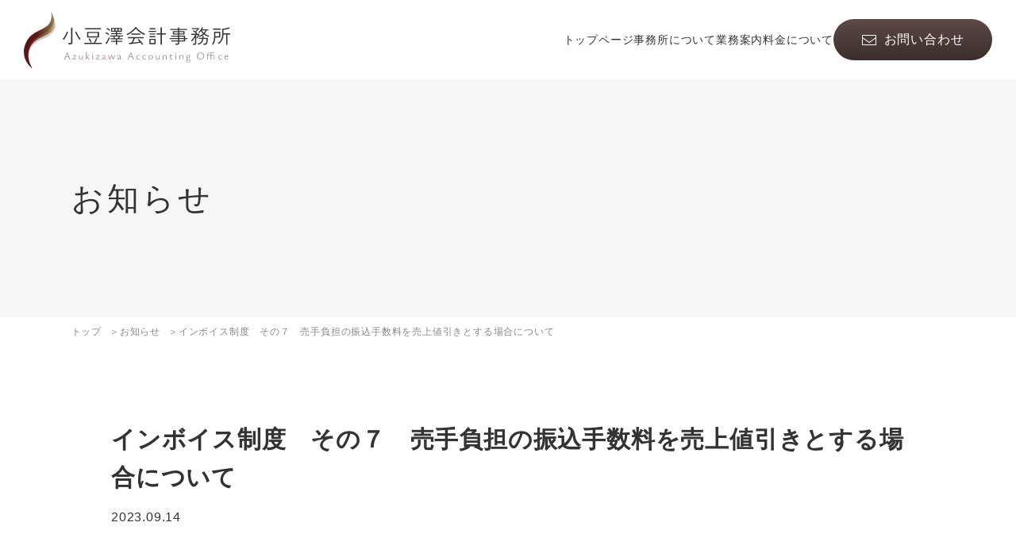

--- FILE ---
content_type: text/html; charset=UTF-8
request_url: https://azukizawa-accounting.com/info-single.php?n=12
body_size: 3321
content:
<!DOCTYPE html>
<html lang="ja" prefix="og: http://ogp.me/ns#"><!-- InstanceBegin template="/Templates/temp.dwt" codeOutsideHTMLIsLocked="false" -->

<head>
  <!-- Google Tag Manager -->
  <script>(function(w,d,s,l,i){w[l]=w[l]||[];w[l].push({'gtm.start':
  new Date().getTime(),event:'gtm.js'});var f=d.getElementsByTagName(s)[0],
  j=d.createElement(s),dl=l!='dataLayer'?'&l='+l:'';j.async=true;j.src=
  'https://www.googletagmanager.com/gtm.js?id='+i+dl;f.parentNode.insertBefore(j,f);
  })(window,document,'script','dataLayer','GTM-N463W8XZ');</script>
  <!-- End Google Tag Manager -->
  
	<meta charset="UTF-8">
	<meta http-equiv="X-UA-Compatible" content="IE=edge">
	<meta name="viewport" content="width=device-width, initial-scale=1.0">
	<meta name="format-detection" content="telephone=no">
  
	<!-- InstanceBeginEditable name="doctitle" -->
	<title>お知らせ詳細｜小豆澤会計事務所</title>
	<meta name="description" content="">
	<!-- OGP 編集可能 -->
	<meta property="og:url" content="">
	<meta property="og:title" content="">
	<!-- InstanceEndEditable -->
	
	<!-- OGP -->
	<meta property="og:type" content="website">
	<meta property="og:description" content="経営のお悩みをていねいにサポート。大阪市中央区の会計事務所です。">
	<meta property="og:site_name" content="小豆澤会計事務所">
	<meta property="og:image" content="https://azukizawa-accounting.com/img/ogp.jpg">
	<meta name="twitter:card" content="summary_large_image">

	<!-- ファビコン -->
	<link rel="icon" href="/icon.svg" type="image/svg+xml">
	<link rel="apple-touch-icon" href="/apple-touch-icon.png">
  
  <!-- AOS -->
  <link href="https://unpkg.com/aos@2.3.1/dist/aos.css" rel="stylesheet">

	<!-- css -->
  <link rel="stylesheet" href="css/lightbox.css">
	<link rel="stylesheet" href="css/style.css">

	<!-- font -->
	<link rel="preconnect" href="https://fonts.googleapis.com">
	<link rel="preconnect" href="https://fonts.gstatic.com" crossorigin>
	<link href="https://fonts.googleapis.com/css2?family=Ysabeau:wght@400;700&display=swap" rel="stylesheet">

<!-- InstanceBeginEditable name="head" -->
	<!-- noscript -->
	<noscript>
		<meta http-equiv="Refresh" content="1; URL=noscript.html">
	</noscript>
	<!-- InstanceEndEditable -->
</head>

<body>
  <!-- Google Tag Manager (noscript) -->
  <noscript><iframe src="https://www.googletagmanager.com/ns.html?id=GTM-N463W8XZ"
  height="0" width="0" style="display:none;visibility:hidden"></iframe></noscript>
  <!-- End Google Tag Manager (noscript) -->
  
	<header class="header">
		<div class="header_inner">
			<p class="header_logo">
				<a href="index.php">
					<img src="img/logo.svg" alt="小豆澤会計事務所" width="255" height="71">
				</a>
			</p>
			<div class="header_nav">
				<div class="header_toggle">
					<span></span>
					<span></span>
					<span></span>
				</div>
				<div class="header_nav_list">
					<ul>
            <li><a href="index.php">トップページ</a></li>
						<li><a href="about.html">事務所について</a></li>
						<li><a href="service.html">業務案内</a></li>
						<li><a href="price.html">料金について</a></li>
						<li class="header_contact"><a href="contact.php">お問い合わせ</a></li>
					</ul>
					<p class="header_nav_close">close</p>
				</div>
			</div>
		</div>
	</header>

	<main class="main">
    
    <!-- InstanceBeginEditable name="main" -->
		<section class="page_title_area">
			<h1 class="page_title wrapper_l">お知らせ</h1>
		</section>
		<ul class="crumb wrapper_l">
			<li><a href="./">トップ</a></li>
			<li><a href="./info.php">お知らせ</a></li>
			<li>インボイス制度　その７　売手負担の振込手数料を売上値引きとする場合について</li>
		</ul>

		<div class="info_single wrapper_s">
						<div class="title_area">
				<h1>インボイス制度　その７　売手負担の振込手数料を売上値引きとする場合について</h1>
				<p class="date">2023.09.14</p>
				<div class="sns"></div>
			</div>				<h2>売手負担の振込手数料を売上値引きとする場合について</h2>				<div class="article_text"><p>　インボイス発行事業者には、課税事業者に返品や値引き等の売上げに係る対価の返還等を行う場合、適格返還請求書を交付する義務が課されています。</p>

<p>　適格返還請求書の記載事項は、次のとおりです。</p>

<p>　　① インボイス発行事業者の氏名又は名称及び登録番号</p>

<p>　　② 売上げに係る対価の返還等を行う年月日及びその売上げに係る対価の返還等の基となった課税資産の譲渡等を行った年月日（インボイスを交付した売上げに係るものについては、課税期間の範囲で一定の期間の記載で差し支えありません。）</p>

<p>　　③ 売上げに係る対価の返還等の基となる課税資産の譲渡等に係る資産又は役務の内容（売上げに係る対価の返還等の基となる課税資産の譲渡等が軽減対象資産の譲渡等である場合には、資産の内容及び軽減対象資産の譲渡等である旨）</p>

<p>　　④ 売上げに係る対価の返還等の税抜価額又は税込価額を税率ごとに区分して合計した金額</p>

<p>　　⑤ 売上げに係る対価の返還等の金額に係る消費税額等又は適用税率</p>
</div>				<div class="article_text"><p>　ここで、売手は、振込手数料相当額について売上値引きとする場合、売上げに係る対価の返還等を行っていることとなりますので、原則として、買手に対して適格返還請求書を交付する必要があります。</p>

<p>　しかしながら、一般的には、こうした振込手数料相当額は１万円未満となると考えられますので、その場合は適格返還請求書の交付義務が免除されることとなります。</p>

<p>　なお、売手が買手に対して売上げに係る対価の返還等を行った場合の適用税率は、売上げに係る対価の返還等の基となる課税資産の譲渡等の適用税率に従います。そのため、軽減税率（８％）対象の課税資産の譲渡等を対象とした振込手数料相当額の売上値引きには、軽減税率（８％）が適用されます。（インボイスQ＆A問28、30、58、新消法57の４③。新消令 70 の９③二）</p>
</div>			<!-- <div class="title_area">
				<h1>記事のタイトルがはいります</h1>
				<p class="date">2023.10.1</p>
				<div class="sns"></div>
			</div>

			<article class="article">
				<h2>子記事のタイトルがはいります</h2>
				<div class="article_text">
					<p>
						ダミーテキストですダミーテキストですダミーテキストですダミーテキストですダミーテキストですダミーテキストですダミーテキストですダミーテキストですダミーテキストですダミーテキストですダミーテキストですダミーテキストですダミーテキストですダミーテキストです
					</p>
				</div>
				<ul class="article_img">
					<li>
						<a href="./img/mv.jpg" data-lightbox="photo01"><img src="./img/mv.jpg" alt=""></a>
					</li>
					<li>
						<a href="./img/mv.jpg" data-lightbox="photo01"><img src="./img/mv.jpg" alt=""></a>
					</li>
					<li>
						<a href="./img/mv.jpg" data-lightbox="photo01"><img src="./img/mv.jpg" alt=""></a>
					</li>
					<li>
						<a href="./img/mv.jpg" data-lightbox="photo01"><img src="./img/mv.jpg" alt=""></a>
					</li>
				</ul>
			</article>
			<article class="article">
				<h2>子記事のタイトルがはいります</h2>
				<div class="article_text">
					<p>
						ダミーテキストですダミーテキストですダミーテキストですダミーテキストですダミーテキストですダミーテキストですダミーテキストですダミーテキストですダミーテキストですダミーテキストですダミーテキストですダミーテキストですダミーテキストですダミーテキストです
					</p>
				</div>
				<ul class="article_img">
					<li>
						<a href="./img/mv.jpg" data-lightbox="photo01"><img src="./img/mv.jpg" alt=""></a>
					</li>
					<li>
						<a href="./img/mv.jpg" data-lightbox="photo01"><img src="./img/mv.jpg" alt=""></a>
					</li>
					<li>
						<a href="./img/mv.jpg" data-lightbox="photo01"><img src="./img/mv.jpg" alt=""></a>
					</li>
				</ul>
			</article> -->
		</div>

		<!-- お問い合わせ -->
		<section class="contact" data-aos="fade-up" data-aos-once="true" data-aos-duration="600">
			<div class="contact_title">
				<h2 class="section_title">
					<span>Contact</span>
					お問い合わせ
				</h2>
			</div>
			<div class="contact_content">
				<p class="contact_text">
					税務顧問や業務改善、その他経営に関するご相談などお問い合わせフォームからお気軽にご相談ください。
				</p>
				<div class="contact_cta">
					<p class="contact_tel"><a href="tel:06-6226-7820">Tel 06-6226-7820</a>
						<span>〈 受付時間 平日10:00～17:00 〉</span>
					</p>
					<p class="contact_btn"><a href="./contact.php">お問い合わせフォーム</a></p>
				</div>
			</div>
		</section>
		<!-- InstanceEndEditable -->
    
	</main>

	<footer class="footer">
		<div class="footer_inner wrapper_l">
			<address>
				<p class="footer_name">小豆澤会計事務所</p>
				<p class="footer_adress">
					〒541-0056<br>
					大阪市中央区久太郎町4-2-10　<br class="pc_none tab_none">大西ビルディング6F
				</p>
			</address>
			<div class="footer_nav">
				<ul>
					<li><a href="about.html">事務所について</a></li>
					<li><a href="service.html">業務案内</a></li>
					<li><a href="price.html">料金について</a></li>
				</ul>
				<ul>
					<li><a href="contact.php">お問い合わせ</a></li>
					<li><a href="privacy.html">プライバシーポリシー</a></li>
					<li><a href="sitemap.html">サイトマップ</a></li>
				</ul>
			</div>
		</div>
		<small class="copyright wrapper_l">©2023 小豆澤会計事務所 All Rights Reserved.</small>
	</footer>

	<!-- jQuery -->
	<script src="https://ajax.googleapis.com/ajax/libs/jquery/3.3.1/jquery.min.js"></script>
  
  <!--lightbox-->
  <script src="js/lightbox.js"></script>
  
  <!-- AOS -->
  <script src="https://unpkg.com/aos@2.3.1/dist/aos.js"></script>

	<!-- 自作js -->
	<script src="js/script.js"></script>
  
  <!-- InstanceBeginEditable name="js" -->
	<!-- InstanceEndEditable -->
  
</body>

<!-- InstanceEnd --></html>

--- FILE ---
content_type: text/css
request_url: https://azukizawa-accounting.com/css/style.css
body_size: 8072
content:
@charset "UTF-8";
/*! destyle.css v2.0.2 | MIT License | https://github.com/nicolas-cusan/destyle.css */
/* Reset box-model and set borders */
/* ============================================ */
*,
::before,
::after {
  -moz-box-sizing: border-box;
       box-sizing: border-box;
  border-style: solid;
  border-width: 0;
}

/* Document */
/* ============================================ */
/**
 * 1. Correct the line height in all browsers.
 * 2. Prevent adjustments of font size after orientation changes in iOS.
 * 3. Remove gray overlay on links for iOS.
 */
html {
  line-height: 1.15;
  /* 1 */
  -webkit-text-size-adjust: 100%;
  /* 2 */
  -webkit-tap-highlight-color: transparent;
  /* 3*/
  /* ルートのフォントサイズを10pxに設定しておく */
  font-size: 62.5%;
}

/* Sections */
/* ============================================ */
/**
 * Remove the margin in all browsers.
 */
body {
  margin: 0;
  /* ルートのフォントサイズを1.6em（16pxと同等のサイズ）に設定 */
  font-size: 1.6em;
}

/**
 * Render the `main` element consistently in IE.
 */
main {
  display: block;
}

/* Vertical rhythm */
/* ============================================ */
p,
table,
blockquote,
address,
pre,
iframe,
form,
figure,
dl {
  margin: 0;
}

/* Headings */
/* ============================================ */
h1,
h2,
h3,
h4,
h5,
h6 {
  font-size: inherit;
  line-height: inherit;
  font-weight: inherit;
  margin: 0;
}

/* Lists (enumeration) */
/* ============================================ */
ul,
ol {
  margin: 0;
  padding: 0;
  list-style: none;
}

/* Lists (definition) */
/* ============================================ */
dt {
  font-weight: bold;
}

dd {
  margin-left: 0;
}

/* Grouping content */
/* ============================================ */
/**
 * 1. Add the correct box sizing in Firefox.
 * 2. Show the overflow in Edge and IE.
 */
hr {
  -moz-box-sizing: content-box;
       box-sizing: content-box;
  /* 1 */
  height: 0;
  /* 1 */
  overflow: visible;
  /* 2 */
  border-top-width: 1px;
  margin: 0;
  clear: both;
  color: inherit;
}

/**
 * 1. Correct the inheritance and scaling of font size in all browsers.
 * 2. Correct the odd `em` font sizing in all browsers.
 */
pre {
  font-family: monospace, monospace;
  /* 1 */
  font-size: inherit;
  /* 2 */
}

address {
  font-style: inherit;
}

/* Text-level semantics */
/* ============================================ */
/**
 * Remove the gray background on active links in IE 10.
 */
a {
  background-color: transparent;
  text-decoration: none;
  color: inherit;
}

/**
 * 1. Remove the bottom border in Chrome 57-
 * 2. Add the correct text decoration in Chrome, Edge, IE, Opera, and Safari.
 */
abbr[title] {
  text-decoration: underline;
  /* 2 */
  -webkit-text-decoration: underline dotted;
          text-decoration: underline dotted;
  /* 2 */
}

/**
 * Add the correct font weight in Chrome, Edge, and Safari.
 */
b,
strong {
  font-weight: bolder;
}

/**
 * 1. Correct the inheritance and scaling of font size in all browsers.
 * 2. Correct the odd `em` font sizing in all browsers.
 */
code,
kbd,
samp {
  font-family: monospace, monospace;
  /* 1 */
  font-size: inherit;
  /* 2 */
}

/**
 * Add the correct font size in all browsers.
 */
small {
  font-size: 80%;
}

/**
 * Prevent `sub` and `sup` elements from affecting the line height in
 * all browsers.
 */
sub,
sup {
  font-size: 75%;
  line-height: 0;
  position: relative;
  vertical-align: baseline;
}

sub {
  bottom: -0.25em;
}

sup {
  top: -0.5em;
}

/* Embedded content */
/* ============================================ */
/**
 * Prevent vertical alignment issues.
 */
img,
embed,
object,
iframe {
  vertical-align: bottom;
}

/* Forms */
/* ============================================ */
/**
 * Reset form fields to make them styleable
 */
button,
input,
optgroup,
select,
textarea {
  -webkit-appearance: none;
  -moz-appearance: none;
       appearance: none;
  vertical-align: middle;
  color: inherit;
  font: inherit;
  background: transparent;
  padding: 0;
  margin: 0;
  outline: 0;
  border-radius: 0;
  text-align: inherit;
}

/**
 * Reset radio and checkbox appearance to preserve their look in iOS.
 */
[type=checkbox] {
  -webkit-appearance: checkbox;
  -moz-appearance: checkbox;
       appearance: checkbox;
}

[type=radio] {
  -webkit-appearance: radio;
  -moz-appearance: radio;
       appearance: radio;
}

/**
 * Show the overflow in IE.
 * 1. Show the overflow in Edge.
 */
button,
input {
  /* 1 */
  overflow: visible;
}

/**
 * Remove the inheritance of text transform in Edge, Firefox, and IE.
 * 1. Remove the inheritance of text transform in Firefox.
 */
button,
select {
  /* 1 */
  text-transform: none;
}

/**
 * Correct the inability to style clickable types in iOS and Safari.
 */
button,
[type=button],
[type=reset],
[type=submit] {
  cursor: pointer;
  -webkit-appearance: none;
  -moz-appearance: none;
       appearance: none;
}

button[disabled],
[type=button][disabled],
[type=reset][disabled],
[type=submit][disabled] {
  cursor: default;
}

/**
 * Remove the inner border and padding in Firefox.
 */
button::-moz-focus-inner,
[type=button]::-moz-focus-inner,
[type=reset]::-moz-focus-inner,
[type=submit]::-moz-focus-inner {
  border-style: none;
  padding: 0;
}

/**
 * Restore the focus styles unset by the previous rule.
 */
button:-moz-focusring,
[type=button]:-moz-focusring,
[type=reset]:-moz-focusring,
[type=submit]:-moz-focusring {
  outline: 1px dotted ButtonText;
}

/**
 * Remove arrow in IE10 & IE11
 */
select::-ms-expand {
  display: none;
}

/**
 * Remove padding
 */
option {
  padding: 0;
}

/**
 * Reset to invisible
 */
fieldset {
  margin: 0;
  padding: 0;
  min-width: 0;
}

/**
 * 1. Correct the text wrapping in Edge and IE.
 * 2. Correct the color inheritance from `fieldset` elements in IE.
 * 3. Remove the padding so developers are not caught out when they zero out
 *    `fieldset` elements in all browsers.
 */
legend {
  color: inherit;
  /* 2 */
  display: table;
  /* 1 */
  max-width: 100%;
  /* 1 */
  padding: 0;
  /* 3 */
  white-space: normal;
  /* 1 */
}

/**
 * Add the correct vertical alignment in Chrome, Firefox, and Opera.
 */
progress {
  vertical-align: baseline;
}

/**
 * Remove the default vertical scrollbar in IE 10+.
 */
textarea {
  overflow: auto;
}

/**
 * Correct the cursor style of increment and decrement buttons in Chrome.
 */
[type=number]::-webkit-inner-spin-button,
[type=number]::-webkit-outer-spin-button {
  height: auto;
}

/**
 * 1. Correct the outline style in Safari.
 */
[type=search] {
  outline-offset: -2px;
  /* 1 */
}

/**
 * Remove the inner padding in Chrome and Safari on macOS.
 */
[type=search]::-webkit-search-decoration {
  -webkit-appearance: none;
}

/**
 * 1. Correct the inability to style clickable types in iOS and Safari.
 * 2. Change font properties to `inherit` in Safari.
 */
::-webkit-file-upload-button {
  -webkit-appearance: button;
  /* 1 */
  font: inherit;
  /* 2 */
}

/**
 * Clickable labels
 */
label[for] {
  cursor: pointer;
}

/* Interactive */
/* ============================================ */
/*
 * Add the correct display in Edge, IE 10+, and Firefox.
 */
details {
  display: block;
}

/*
 * Add the correct display in all browsers.
 */
summary {
  display: list-item;
}

/*
 * Remove outline for editable content.
 */
[contenteditable] {
  outline: none;
}

/* Table */
/* ============================================ */
table {
  border-collapse: collapse;
  border-spacing: 0;
}

caption {
  text-align: left;
}

td,
th {
  vertical-align: top;
  padding: 0;
}

th {
  text-align: left;
  font-weight: bold;
}

/* Misc */
/* ============================================ */
/**
 * Add the correct display in IE 10+.
 */
template {
  display: none;
}

/**
 * Add the correct display in IE 10.
 */
[hidden] {
  display: none;
}

/* noto-sans-jp */
@font-face {
  font-family: "Noto Sans JP";
  font-style: normal;
  font-weight: 400;
  src: local(""), url("../fonts/NotoSansJP-Regular.woff") format("woff"), url("../fonts/NotoSansJP-Regular.ttf") format("ttf");
}
@font-face {
  font-family: "Noto Sans JP";
  font-style: normal;
  font-weight: 700;
  src: local(""), url("../fonts/NotoSansJP-Bold.woff") format("woff"), url("../fonts/NotoSansJP-Bold.ttf") format("ttf");
}
@font-face {
  font-family: "Noto Sans JP";
  font-style: normal;
  font-weight: 900;
  src: local(""), url("../fonts/NotoSansJP-Black.woff") format("woff"), url("../fonts/NotoSansJP-Black.ttf") format("ttf");
}
@keyframes scrolldown {
  0% {
    background-position: 0 -220px;
  }
  20% {
    background-position: 0 0;
  }
  80% {
    background-position: 0 0;
  }
  100% {
    background-position: 0 220px;
  }
}
html {
  scroll-behavior: smooth;
}

img {
  width: 100%;
  height: auto;
}

body {
  font-family: "Yu Gothic", "游ゴシック", YuGothic, "游ゴシック体", "ヒラギノ角ゴ Pro W3", "メイリオ", sans-serif;
  font-weight: 500;
  color: #333;
  line-height: 2;
  letter-spacing: 0.05em;
  font-display: swap;
  display: -moz-box;
  display: flex;
  -moz-box-orient: vertical;
  -moz-box-direction: normal;
       flex-direction: column;
  height: 100vh;
}
@media screen and (max-width: 767px) {
  body {
    font-size: 1.5rem;
  }
}

.main {
  margin-top: 100px;
  position: relative;
  -moz-box-flex: 1;
       flex: 1;
}
@media screen and (max-width: 1023px) {
  .main {
    margin-top: 60px;
  }
}

a {
  transition: all 0.2s;
}

a:hover {
  opacity: 0.8;
}

a[href^="tel:"] {
  pointer-events: none;
}
@media screen and (max-width: 767px) {
  a[href^="tel:"] {
    pointer-events: all;
    -webkit-text-decoration: underline 1px;
            text-decoration: underline 1px;
  }
}

.mb10 {
  margin-bottom: 10px;
}

.wrapper_s {
  width: 86%;
  max-width: 1000px;
  margin: 0 auto;
}

.wrapper_l {
  width: 86%;
  max-width: 1200px;
  margin: 0 auto;
}

.wrapper_full {
  width: 100%;
  max-width: 1920px;
  margin: 0 auto;
}

.section_title {
  font-size: 3.2rem;
  margin-bottom: 32px;
}
.section_title span {
  font-family: "Ysabeau", sans-serif;
  font-weight: 400;
  color: #CCCCCC;
  font-size: 1.6rem;
  display: -moz-box;
  display: flex;
}
.section_title span::before {
  content: "";
  width: 16px;
  aspect-ratio: 1/1;
  background: url(../img/icon_bean.svg) center/contain no-repeat;
  margin-right: 6px;
}
@media screen and (max-width: 1023px) {
  .section_title {
    font-size: 2.8rem;
  }
}
@media screen and (max-width: 767px) {
  .section_title {
    font-size: 2rem;
    margin-bottom: 24px;
  }
}

.main_btn {
  width: -webkit-fit-content;
  width: -moz-fit-content;
  width: fit-content;
}
.main_btn a {
  color: #8A1538;
  font-weight: 700;
  display: -moz-box;
  display: flex;
  -moz-box-align: center;
       align-items: center;
}
.main_btn a::before {
  content: "";
  width: 46px;
  aspect-ratio: 1/1;
  background: url(../img/main_btn.svg) center/contain no-repeat;
  margin-right: 10px;
}

.page_title_area {
  background: #F6F6F4;
  height: 300px;
  display: -moz-box;
  display: flex;
  -moz-box-align: center;
       align-items: center;
}
@media screen and (max-width: 767px) {
  .page_title_area {
    height: 200px;
  }
}

.page_title {
  font-size: 4rem;
  color: #333;
  letter-spacing: 0.1em;
}
@media screen and (max-width: 767px) {
  .page_title {
    font-size: 2.4rem;
    line-height: 1.6;
  }
}

.crumb {
  color: #888;
  font-size: 1.2rem;
  margin-top: 6px;
  margin-bottom: 100px;
  display: -moz-box;
  display: flex;
  gap: 0 8px;
  flex-wrap: wrap;
}
@media screen and (max-width: 767px) {
  .crumb {
    margin-bottom: 50px;
  }
}
.crumb li {
  display: -moz-box;
  display: flex;
  -moz-box-align: center;
       align-items: center;
}
.crumb li::after {
  content: "＞";
  margin-left: 10px;
}
.crumb li:last-of-type::after {
  display: none;
}

.contact {
  width: 90%;
  max-width: 1350px;
  background: #DFDADA;
  border-radius: 30px;
  margin: 0 auto 50px;
  display: -moz-box;
  display: flex;
  position: relative;
  overflow: hidden;
}
@media screen and (max-width: 767px) {
  .contact {
    -moz-box-orient: vertical;
    -moz-box-direction: normal;
         flex-direction: column;
    margin-bottom: 20px;
  }
}
.contact_title, .contact_content {
  padding: 100px 4%;
}
@media screen and (max-width: 767px) {
  .contact_title, .contact_content {
    padding-left: 8%;
    padding-right: 8%;
  }
}
.contact_title {
  border-right: 1px solid #C2A0AC;
  display: -moz-box;
  display: flex;
  -moz-box-pack: center;
       justify-content: center;
  -moz-box-align: center;
       align-items: center;
  -moz-box-flex: 1;
       flex: 1;
}
@media screen and (max-width: 767px) {
  .contact_title {
    border-right: none;
    border-bottom: 1px solid #C2A0AC;
    padding-top: 30px;
    padding-bottom: 20px;
    -moz-box-pack: start;
         justify-content: start;
  }
}
.contact .section_title {
  margin-bottom: 0;
}
.contact .section_title span {
  color: #9E9E9E;
}
.contact_content {
  width: 60%;
}
@media screen and (max-width: 767px) {
  .contact_content {
    width: 100%;
    padding-top: 20px;
    padding-bottom: 50px;
  }
}
.contact_text {
  max-width: 480px;
  margin-bottom: 36px;
}
@media screen and (max-width: 767px) {
  .contact_text {
    margin-bottom: 10px;
  }
}
.contact_cta {
  display: -moz-box;
  display: flex;
  -moz-box-align: center;
       align-items: center;
  gap: 20px 3%;
}
@media screen and (max-width: 1023px) {
  .contact_cta {
    -moz-box-orient: vertical;
    -moz-box-direction: normal;
         flex-direction: column;
  }
}
@media screen and (max-width: 767px) {
  .contact_cta {
    -moz-box-orient: vertical;
    -moz-box-direction: normal;
         flex-direction: column;
  }
}
.contact_tel {
  color: #8A1538;
  font-size: 2.8rem;
  line-height: 1.6;
  text-align: center;
}
.contact_tel span {
  display: block;
  color: #333;
  font-size: 1.4rem;
}
@media screen and (max-width: 767px) {
  .contact_tel {
    font-size: 1.8rem;
  }
}
.contact_btn {
  width: 100%;
  max-width: 250px;
}
.contact_btn a {
  color: #fff;
  font-size: 1.6rem;
  text-align: center;
  background: #5E4947;
  border-radius: 300px;
  padding: 10px 0;
  display: -moz-box;
  display: flex;
  -moz-box-pack: center;
       justify-content: center;
}
.contact_btn a::before {
  content: "";
  width: 18px;
  aspect-ratio: 1/1;
  background: url(../img/icon_mail.svg) center/contain no-repeat;
  margin-right: 10px;
}

.header {
  width: 100%;
  height: 100px;
  background: rgba(255, 255, 255, 0.9);
  padding: 0 30px;
  position: fixed;
  z-index: 10;
  display: -moz-box;
  display: flex;
  -moz-box-align: center;
       align-items: center;
}
@media screen and (max-width: 1023px) {
  .header {
    height: 60px;
    padding: 0 16px;
  }
}
.header_inner {
  width: 100%;
  display: -moz-box;
  display: flex;
  -moz-box-pack: justify;
       justify-content: space-between;
  -moz-box-align: center;
       align-items: center;
}
.header_logo {
  width: 260px;
  flex-shrink: 0;
}
.header_logo a {
  display: block;
}
@media screen and (max-width: 1023px) {
  .header_logo {
    width: 200px;
  }
}
@media screen and (max-width: 767px) {
  .header_logo {
    width: 180px;
  }
}
.header_nav {
  -moz-box-flex: 1;
       flex: 1;
}
.header_toggle {
  display: none;
}
@media screen and (max-width: 1023px) {
  .header_toggle {
    width: 60px;
    height: 60px;
    display: -moz-box;
    display: flex;
    -moz-box-orient: vertical;
    -moz-box-direction: normal;
         flex-direction: column;
    -moz-box-pack: center;
         justify-content: center;
    -moz-box-align: center;
         align-items: center;
    gap: 8px;
    position: fixed;
    top: 0;
    right: 0;
    cursor: pointer;
  }
}
.header_toggle span {
  width: 60%;
  height: 2px;
  background: #5E4947;
}
@media screen and (max-width: 1023px) {
  .header_nav_list {
    visibility: hidden;
    opacity: 0;
    transition: 0.3s;
  }
  .header_nav_list.active {
    visibility: visible;
    opacity: 1;
  }
}
.header_nav_list ul {
  font-size: 1.4rem;
  display: -moz-box;
  display: flex;
  -moz-box-pack: end;
       justify-content: flex-end;
  -moz-box-align: center;
       align-items: center;
  gap: 20px 4%;
}
@media screen and (max-width: 1023px) {
  .header_nav_list ul {
    position: fixed;
    top: 0;
    right: 0;
    background: #fff;
    width: 100%;
    height: 100vh;
    -moz-box-orient: vertical;
    -moz-box-direction: normal;
         flex-direction: column;
    -moz-box-pack: start;
         justify-content: start;
    padding-top: 80px;
    z-index: 10;
  }
}
@media screen and (max-width: 1023px) {
  .header_nav_list li a {
    display: block;
    padding: 10px;
  }
}
.header_contact {
  width: 100%;
  max-width: 200px;
}
@media screen and (max-width: 1023px) {
  .header_contact {
    margin-top: 20px;
  }
}
.header_contact a {
  color: #fff;
  font-size: 1.6rem;
  text-align: center;
  background: linear-gradient(#5E4947, #3A2E2B);
  border-radius: 300px;
  padding: 10px 0;
  display: -moz-box;
  display: flex;
  -moz-box-pack: center;
       justify-content: center;
}
.header_contact a::before {
  content: "";
  width: 18px;
  aspect-ratio: 1/1;
  background: url(../img/icon_mail.svg) center/contain no-repeat;
  margin-right: 10px;
}
.header_nav_close {
  display: none;
}
@media screen and (max-width: 1023px) {
  .header_nav_close {
    font-family: "Ysabeau", sans-serif;
    font-weight: 400;
    color: #333;
    width: 60px;
    height: 60px;
    border-radius: 50%;
    border: 1px solid #ccc;
    position: absolute;
    top: 10px;
    right: 10px;
    display: -moz-box;
    display: flex;
    -moz-box-pack: center;
         justify-content: center;
    -moz-box-align: center;
         align-items: center;
    cursor: pointer;
    z-index: 11;
  }
}

.footer {
  color: #fff;
  padding: 60px 0;
  background: #333 url(../img/footer_bg.webp) right/cover no-repeat;
}
@media screen and (max-width: 767px) {
  .footer {
    padding: 40px 0;
  }
}
.footer_inner {
  display: -moz-box;
  display: flex;
  gap: 20px 8%;
}
@media screen and (max-width: 1023px) {
  .footer_inner {
    gap: 20px 4%;
  }
}
@media screen and (max-width: 767px) {
  .footer_inner {
    -moz-box-orient: vertical;
    -moz-box-direction: normal;
         flex-direction: column;
  }
}
@media screen and (max-width: 1023px) {
  .footer address {
    width: 40%;
  }
}
@media screen and (max-width: 767px) {
  .footer address {
    width: 100%;
  }
}
.footer_name {
  font-size: 2.4rem;
  font-weight: 700;
  letter-spacing: 0.1em;
  margin-bottom: 10px;
}
@media screen and (max-width: 1023px) {
  .footer_name {
    font-size: 1.8rem;
  }
}
.footer_adress {
  font-size: 1.4rem;
  line-height: 1.6;
}
.footer_nav {
  display: -moz-box;
  display: flex;
  gap: 40px 10%;
  -moz-box-flex: 1;
       flex: 1;
}
@media screen and (max-width: 1023px) {
  .footer_nav {
    gap: 40px 5%;
  }
}
@media screen and (max-width: 767px) {
  .footer_nav {
    -moz-box-orient: vertical;
    -moz-box-direction: normal;
         flex-direction: column;
    gap: 0;
  }
}
.footer_nav li {
  font-size: 1.4rem;
  border-left: 1px solid #fff;
  padding: 10px 20px;
}
@media screen and (max-width: 767px) {
  .footer_nav li {
    padding: 5px 20px;
  }
}

.copyright {
  font-size: 1.2rem;
  display: block;
  opacity: 0.5;
}
@media screen and (max-width: 1023px) {
  .copyright {
    margin-top: 40px;
  }
}

.mv {
  height: calc(100vh - 100px);
  margin-bottom: 130px;
  position: relative;
  display: -moz-box;
  display: flex;
  -moz-box-align: center;
       align-items: center;
}
@media screen and (max-width: 1023px) {
  .mv {
    height: calc(100vh - 60px);
    padding-top: 100px;
    -moz-box-align: start;
         align-items: start;
  }
}
@media screen and (max-width: 767px) {
  .mv {
    height: 600px;
    padding-top: 90px;
    margin-bottom: 80px;
  }
}
.mv::before {
  content: "";
  display: block;
  width: 60%;
  height: 70%;
  background: #F6F6F4;
  position: absolute;
  top: 40px;
  left: 0;
}
@media screen and (max-width: 767px) {
  .mv::before {
    width: 80%;
    top: 20px;
  }
}
.mv_content {
  width: 60%;
  padding: 0 60px;
  display: -moz-box;
  display: flex;
  -moz-box-pack: center;
       justify-content: center;
  -moz-box-align: center;
       align-items: center;
  position: relative;
  z-index: 2;
}
@media screen and (max-width: 1023px) {
  .mv_content {
    width: 100%;
    -moz-box-pack: start;
         justify-content: flex-start;
  }
}
@media screen and (max-width: 767px) {
  .mv_content {
    padding: 0 10%;
  }
}
.mv_copy {
  font-size: 5rem;
  line-height: 2;
  letter-spacing: 0.05em;
  margin-bottom: 50px;
  text-shadow: 0 0 20px #fff;
  text-decoration: underline;
  -moz-text-decoration-color: #5E4947;
       text-decoration-color: #5E4947;
  -moz-text-decoration-style: dashed;
       text-decoration-style: dashed;
  text-decoration-thickness: 1px;
  text-underline-offset: 30px;
}
.mv_copy span {
  color: #8A1538;
}
@media screen and (max-width: 1023px) {
  .mv_copy {
    font-size: 4rem;
  }
}
@media screen and (max-width: 767px) {
  .mv_copy {
    font-size: 2.4rem;
    text-underline-offset: 15px;
    margin-bottom: 0;
  }
}
.mv_img {
  width: 60%;
  height: 80%;
  border-radius: 20px 0 0 20px;
  overflow: hidden;
  position: absolute;
  right: 0;
  bottom: 40px;
}
.mv_img img {
  object-fit: cover;
  height: 100%;
}
@media screen and (max-width: 1023px) {
  .mv_img {
    width: 80%;
    height: 60%;
  }
}
@media screen and (max-width: 767px) {
  .mv_img {
    width: 90%;
    height: 55%;
  }
  .mv_img img {
    object-position: left;
  }
}

.scroll {
  font-family: "Ysabeau", sans-serif;
  font-weight: 400;
  font-weight: 700;
  color: #5E4947;
  font-size: 1.4rem;
  writing-mode: vertical-rl;
  display: -moz-box;
  display: flex;
  -moz-box-align: center;
       align-items: center;
  position: absolute;
  top: 100vh;
  left: 50px;
  transform: translateY(-100%);
}
@media screen and (max-width: 767px) {
  .scroll {
    left: 6px;
  }
}
.scroll::after {
  content: "";
  display: block;
  width: 1px;
  height: 220px;
  background: #5E4947;
  margin-right: 4px;
  margin-top: 4px;
  background: linear-gradient(to bottom, #5E4947 50%, rgba(255, 255, 255, 0) 50%);
  background-position: 0 -220px;
  background-size: 100% 200%;
  animation: scrolldown 5s cubic-bezier(0.1, 0, 0.5, 1) forwards infinite;
  animation-iteration-count: 3.5;
}

.top_info {
  border: 1px solid #ccc;
  padding: 40px 5%;
  margin-bottom: 100px;
}
@media screen and (max-width: 767px) {
  .top_info {
    margin-bottom: 50px;
  }
}
.top_info .section_title {
  text-align: center;
}
.top_info .section_title span {
  -moz-box-pack: center;
       justify-content: center;
}
.top_info_list {
  max-width: 700px;
  margin: 0 auto 40px;
}
.top_info_item dl {
  display: -moz-box;
  display: flex;
  flex-wrap: wrap;
  border-bottom: 1px solid #EDEDED;
  padding: 10px 3%;
  -moz-box-align: start;
       align-items: start;
}
.top_info_item dl::after {
  content: "";
  width: 8px;
  aspect-ratio: 1/1;
  border-top: 1px solid #5E4947;
  border-right: 1px solid #5E4947;
  transform: rotate(45deg);
  margin-top: 12px;
}
.top_info_item dt {
  width: 20%;
  font-weight: 500;
  font-size: 1.4rem;
}
@media screen and (max-width: 767px) {
  .top_info_item dt {
    width: 100%;
  }
}
.top_info_item dd {
  -moz-box-flex: 1;
       flex: 1;
}
@media screen and (max-width: 767px) {
  .top_info_item dd {
    width: 100%;
    font-size: 1.4rem;
  }
}
.top_info .main_btn {
  margin: 0 auto;
}

.top_about {
  padding-bottom: 100px;
  margin-bottom: 40px;
  position: relative;
}
@media screen and (max-width: 767px) {
  .top_about {
    padding-bottom: 50px;
  }
}
.top_about .wrapper_l {
  display: -moz-box;
  display: flex;
  -moz-box-align: start;
       align-items: start;
  gap: 50px 40px;
}
@media screen and (max-width: 767px) {
  .top_about .wrapper_l {
    -moz-box-orient: vertical;
    -moz-box-direction: reverse;
         flex-direction: column-reverse;
    -moz-box-align: center;
         align-items: center;
  }
}
.top_about_content {
  -moz-box-flex: 1;
       flex: 1;
}
.top_about_content div {
  max-width: 520px;
  margin: 0 auto;
}
.top_about h3 {
  color: #5E4947;
  font-size: 2rem;
  font-weight: 700;
  border-left: 1px solid #5E4947;
  padding-left: 3%;
  padding-bottom: 10px;
}
@media screen and (max-width: 767px) {
  .top_about h3 {
    font-size: 1.8rem;
  }
}
.top_about_text {
  margin-bottom: 40px;
  border-left: 1px solid #5E4947;
  padding-left: 3%;
}
@media screen and (max-width: 767px) {
  .top_about_text {
    margin-bottom: 20px;
  }
}
.top_about_img {
  width: 36%;
  border-radius: 10px;
  overflow: hidden;
  box-shadow: 10px 10px 0 #EDEDED;
}
@media screen and (max-width: 767px) {
  .top_about_img {
    width: 100%;
    max-width: 300px;
  }
}

.top_service {
  background: #F6F6F4;
  padding: 100px 0;
  margin-bottom: 100px;
}
@media screen and (max-width: 767px) {
  .top_service {
    padding: 50px 0;
    margin-bottom: 50px;
  }
}
.top_service .section_title {
  text-align: center;
}
.top_service .section_title span {
  -moz-box-pack: center;
       justify-content: center;
}
.top_service_text {
  max-width: 750px;
  width: -webkit-fit-content;
  width: -moz-fit-content;
  width: fit-content;
  margin: 0 auto 40px;
}
@media screen and (max-width: 767px) {
  .top_service_text {
    text-align: left;
  }
}
.top_service .main_btn {
  margin: 0 auto;
}

.top_price {
  margin-bottom: 100px;
  position: relative;
}
@media screen and (max-width: 767px) {
  .top_price {
    margin-bottom: 50px;
  }
}
.top_price .wrapper_l {
  display: -moz-box;
  display: flex;
  -moz-box-align: center;
       align-items: center;
  -moz-box-orient: horizontal;
  -moz-box-direction: reverse;
       flex-direction: row-reverse;
  gap: 50px 40px;
}
@media screen and (max-width: 767px) {
  .top_price .wrapper_l {
    -moz-box-orient: vertical;
    -moz-box-direction: reverse;
         flex-direction: column-reverse;
    -moz-box-align: center;
         align-items: center;
  }
}
.top_price_content {
  -moz-box-flex: 1;
       flex: 1;
}
.top_price_content div {
  max-width: 520px;
  margin: 0 auto;
}
.top_price_text {
  margin-bottom: 40px;
}
@media screen and (max-width: 767px) {
  .top_price_text {
    margin-bottom: 20px;
  }
}
.top_price_img {
  width: 40%;
  border-radius: 10px;
  overflow: hidden;
  box-shadow: 10px 10px 0 #EDEDED;
}
@media screen and (max-width: 767px) {
  .top_price_img {
    width: 100%;
    max-width: 300px;
  }
}

.info {
  margin-bottom: 100px;
}
@media screen and (max-width: 767px) {
  .info {
    margin-bottom: 50px;
  }
}
.info_item dl {
  display: -moz-box;
  display: flex;
  flex-wrap: wrap;
  border-bottom: 1px solid #EDEDED;
  padding: 30px 3%;
  -moz-box-align: start;
       align-items: start;
}
.info_item dl::after {
  content: "";
  width: 8px;
  aspect-ratio: 1/1;
  border-top: 1px solid #5E4947;
  border-right: 1px solid #5E4947;
  transform: rotate(45deg);
  margin-top: 12px;
}
.info_item dt {
  width: 20%;
  font-weight: 500;
  font-size: 1.4rem;
}
@media screen and (max-width: 767px) {
  .info_item dt {
    width: 100%;
  }
}
.info_item dd {
  -moz-box-flex: 1;
       flex: 1;
}
@media screen and (max-width: 767px) {
  .info_item dd {
    width: 100%;
    font-size: 1.4rem;
  }
}

.info_single {
  margin-bottom: 100px;
}
@media screen and (max-width: 767px) {
  .info_single {
    margin-bottom: 50px;
  }
}
.info_single .title_area {
  margin-bottom: 40px;
}
.info_single .sns {
  margin-top: 10px;
}
.info_single h1 {
  font-size: 3rem;
  font-weight: 700;
  line-height: 1.6;
  margin-bottom: 10px;
}
@media screen and (max-width: 767px) {
  .info_single h1 {
    font-size: 2.2rem;
  }
}
.info_single_date {
  color: #5E4947;
}
.info_single h2 {
  color: #5E4947;
  font-size: 2rem;
  background: #F6F6F4;
  border-left: 2px solid #5E4947;
  padding: 10px 20px;
  margin-bottom: 20px;
}
@media screen and (max-width: 767px) {
  .info_single h2 {
    font-size: 1.6rem;
  }
}
.info_single .article {
  margin-bottom: 80px;
}
.info_single .article:last-of-type {
  margin-bottom: 0;
}
.info_single .article_text {
  margin-bottom: 30px;
}
.info_single .article_img {
  margin-bottom: 30px;
  display: -moz-box;
  display: flex;
  flex-wrap: wrap;
  gap: 20px 5%;
}
.info_single .article_img li {
  width: 47.5%;
}
@media screen and (max-width: 767px) {
  .info_single .article_img li {
    width: 100%;
  }
}

.philo {
  margin-bottom: 150px;
}
@media screen and (max-width: 767px) {
  .philo {
    margin-bottom: 80px;
  }
}
.philo_list {
  max-width: 750px;
  display: -moz-box;
  display: flex;
  -moz-box-orient: vertical;
  -moz-box-direction: normal;
       flex-direction: column;
  gap: 50px;
}
@media screen and (max-width: 767px) {
  .philo_list {
    gap: 30px;
  }
}
.philo_list dt {
  color: #5E4947;
  font-size: 2rem;
  background: #F6F6F4;
  border-left: 2px solid #5E4947;
  padding: 10px 20px;
  margin-bottom: 10px;
}
@media screen and (max-width: 767px) {
  .philo_list dt {
    font-size: 1.6rem;
  }
}
.philo_list dd {
  padding-left: 20px;
}
@media screen and (max-width: 767px) {
  .philo_list dd {
    padding-left: 10px;
  }
}

.message {
  margin-bottom: 150px;
  display: -moz-box;
  display: flex;
  -moz-box-align: center;
       align-items: center;
  gap: 6%;
}
@media screen and (max-width: 767px) {
  .message {
    margin-bottom: 80px;
    -moz-box-orient: vertical;
    -moz-box-direction: normal;
         flex-direction: column;
    row-gap: 30px;
  }
}
.message_content {
  -moz-box-flex: 1;
       flex: 1;
}
.message .name {
  font-size: 1.4rem;
  margin-top: 30px;
}
.message .name span {
  font-weight: 700;
  font-size: 2rem;
  margin-left: 10px;
}
.message_img {
  width: 38%;
  border-radius: 10px;
  overflow: hidden;
  box-shadow: 10px 10px 0 #EDEDED;
}
@media screen and (max-width: 767px) {
  .message_img {
    width: 80%;
    max-width: 350px;
  }
}

.history {
  background-color: #F6F6F4;
  padding: 80px 0;
  margin-bottom: 80px;
}
@media screen and (max-width: 767px) {
  .history {
    padding: 40px 0;
    margin-bottom: 40px;
  }
}
.history .section_title {
  display: -moz-box;
  display: flex;
  -moz-box-orient: vertical;
  -moz-box-direction: normal;
       flex-direction: column;
  -moz-box-align: center;
       align-items: center;
}
.history dl {
  margin: 0 auto;
  max-width: 800px;
  border-top: 1px solid #ccc;
  display: -moz-box;
  display: flex;
  flex-wrap: wrap;
}
.history dt,
.history dd {
  border-bottom: 1px solid #ccc;
  padding: 16px 2%;
}
.history dt {
  width: 20%;
}
@media screen and (max-width: 767px) {
  .history dt {
    width: 36%;
    font-size: 1.4rem;
  }
}
.history dd {
  width: 80%;
}
@media screen and (max-width: 767px) {
  .history dd {
    width: 64%;
  }
}
.history dd span {
  color: #888;
  font-size: 1.4rem;
  line-height: 1.6;
  display: block;
}
@media screen and (max-width: 767px) {
  .history dd span {
    font-size: 1.2rem;
  }
}

.overview {
  background: #F6F6F4;
  padding: 80px 5%;
  margin-bottom: 150px;
}
@media screen and (max-width: 767px) {
  .overview {
    padding-top: 40px;
    padding-bottom: 40px;
    margin-bottom: 80px;
  }
}
.overview .section_title {
  display: -moz-box;
  display: flex;
  -moz-box-orient: vertical;
  -moz-box-direction: normal;
       flex-direction: column;
  -moz-box-align: center;
       align-items: center;
}
.overview dl {
  border-top: 1px solid #ccc;
  display: -moz-box;
  display: flex;
  flex-wrap: wrap;
}
.overview dt,
.overview dd {
  border-bottom: 1px solid #ccc;
  padding: 16px 2%;
}
.overview dt {
  width: 20%;
}
@media screen and (max-width: 767px) {
  .overview dt {
    width: 30%;
  }
}
.overview dd {
  width: 80%;
}
@media screen and (max-width: 767px) {
  .overview dd {
    width: 70%;
  }
}
.overview dd span {
  color: #888;
  font-size: 1.4rem;
  line-height: 1.6;
  display: block;
}
@media screen and (max-width: 767px) {
  .overview dd span {
    font-size: 1.2rem;
  }
}

.access {
  margin-bottom: 150px;
  position: relative;
}
@media screen and (max-width: 767px) {
  .access {
    margin-bottom: 80px;
  }
}
.access_content {
  display: -moz-box;
  display: flex;
  gap: 6%;
}
@media screen and (max-width: 767px) {
  .access_content {
    -moz-box-orient: vertical;
    -moz-box-direction: normal;
         flex-direction: column;
    row-gap: 30px;
  }
}
.access_text {
  display: -moz-box;
  display: flex;
}
.access_text::before {
  content: "";
  width: 18px;
  height: 21px;
  background: url(../img/icon_train.svg) center/contain no-repeat;
  margin-top: 4px;
  margin-right: 10px;
}
.access_map {
  width: 60%;
}
.access_map iframe {
  max-width: 100%;
}
@media screen and (max-width: 767px) {
  .access_map {
    width: 100%;
  }
}

.service_intro {
  margin-bottom: 150px;
}
@media screen and (max-width: 767px) {
  .service_intro {
    margin-bottom: 80px;
  }
}
.service_intro_text {
  max-width: 750px;
}

.service_list {
  margin-bottom: 100px;
}
@media screen and (max-width: 767px) {
  .service_list {
    margin-bottom: 60px;
  }
}
.service_list.wrapper_s {
  max-width: 800px;
}
.service_list_text {
  margin-bottom: 100px;
}
@media screen and (max-width: 767px) {
  .service_list_text {
    margin-bottom: 50px;
  }
}
.service_list_box {
  display: -moz-box;
  display: flex;
  -moz-box-align: start;
       align-items: start;
  gap: 20px 7%;
  margin-bottom: 100px;
}
@media screen and (max-width: 767px) {
  .service_list_box {
    -moz-box-orient: vertical;
    -moz-box-direction: normal;
         flex-direction: column;
    margin-bottom: 60px;
  }
}
.service_list_box:last-of-type {
  margin-bottom: 0;
}
.service_list_box h3 {
  color: #fff;
  font-size: 2rem;
  line-height: 1.6;
  background: #5E4947;
  aspect-ratio: 1/1;
  padding: 20px;
  -moz-box-flex: 1;
       flex: 1;
}
@media screen and (max-width: 767px) {
  .service_list_box h3 {
    aspect-ratio: initial;
    width: 100%;
  }
}
.service_list_box ul {
  display: -moz-box;
  display: flex;
  -moz-box-orient: vertical;
  -moz-box-direction: normal;
       flex-direction: column;
  gap: 60px;
}
@media screen and (max-width: 767px) {
  .service_list_box ul {
    width: 100%;
    gap: 50px;
  }
}
.service_list_box dt {
  color: #5E4947;
  font-size: 2rem;
  background: #F6F6F4;
  border-left: 2px solid #5E4947;
  padding: 10px 20px;
  margin-bottom: 10px;
}
@media screen and (max-width: 767px) {
  .service_list_box dt {
    font-size: 1.6rem;
  }
}
.service_list_box dd {
  padding-left: 20px;
}
@media screen and (max-width: 767px) {
  .service_list_box dd {
    padding-left: 10px;
  }
}

.flow {
  background: #F6F6F4;
  padding: 80px 0;
  margin-bottom: 100px;
}
@media screen and (max-width: 767px) {
  .flow {
    padding: 50px 0;
    margin-bottom: 60px;
  }
}
.flow .section_title {
  display: -moz-box;
  display: flex;
  -moz-box-orient: vertical;
  -moz-box-direction: normal;
       flex-direction: column;
  -moz-box-align: center;
       align-items: center;
}
.flow_list {
  max-width: 900px;
  margin: 0 auto;
  display: -moz-box;
  display: flex;
  -moz-box-orient: vertical;
  -moz-box-direction: normal;
       flex-direction: column;
  gap: 10px;
}
.flow_list li {
  display: -moz-box;
  display: flex;
  border-radius: 10px;
  overflow: hidden;
}
.flow_list li::before {
  font-family: "Ysabeau", sans-serif;
  font-weight: 400;
  color: #fff;
  font-size: 1.6rem;
  background: #5E4947;
  width: 15%;
  display: -moz-box;
  display: flex;
  -moz-box-pack: center;
       justify-content: center;
  -moz-box-align: center;
       align-items: center;
}
@media screen and (max-width: 767px) {
  .flow_list li::before {
    width: 24%;
  }
}
.flow_list li:nth-of-type(1)::before {
  content: "Step1";
}
.flow_list li:nth-of-type(2)::before {
  content: "Step2";
}
.flow_list li:nth-of-type(3)::before {
  content: "Step3";
}
.flow_list li:nth-of-type(4)::before {
  content: "Step4";
}
.flow_list dl {
  background: #fff;
  padding: 30px 3%;
  -moz-box-flex: 1;
       flex: 1;
}
@media screen and (max-width: 767px) {
  .flow_list dl {
    padding: 20px 4%;
  }
}
.flow_list dt {
  color: #5E4947;
  font-size: 1.8rem;
  margin-bottom: 10px;
}
@media screen and (max-width: 767px) {
  .flow_list dt {
    font-size: 1.6rem;
    line-height: 1.6;
  }
}
@media screen and (max-width: 767px) {
  .flow_list dd {
    line-height: 1.8;
  }
}

.price_intro {
  margin-bottom: 80px;
  max-width: 750px;
}
@media screen and (max-width: 767px) {
  .price_intro {
    margin-bottom: 40px;
  }
}
.price_head {
  color: #5E4947;
  font-size: 2rem;
  background: #F6F6F4;
  border-left: 2px solid #5E4947;
  padding: 10px 20px;
  margin-bottom: 20px;
}
@media screen and (max-width: 767px) {
  .price_head {
    font-size: 1.6rem;
  }
}
.price_body {
  padding-left: 20px;
}
@media screen and (max-width: 767px) {
  .price_body {
    padding-left: 0;
  }
}
.price .yen {
  font-size: 1.4rem;
  text-align: right;
  opacity: 0.8;
}
@media screen and (max-width: 767px) {
  .price .yen {
    font-size: 1.2rem;
  }
}
.price .table {
  border-top: 1px solid #b6a6a6;
}
@media screen and (max-width: 767px) {
  .price .table {
    font-size: 1.3rem;
  }
}
.price .table tr {
  border-bottom: 1px solid #b6a6a6;
}
.price .table th,
.price .table td {
  line-height: 1.6;
  padding: 15px 10px;
  vertical-align: middle;
}
@media screen and (max-width: 767px) {
  .price .table th,
  .price .table td {
    padding-left: 3%;
    padding-right: 3%;
  }
}
.price .table th {
  font-weight: 500;
}
.price .table td {
  text-align: center;
  opacity: 0.8;
}
.price .table .bg {
  background: #DEDAD9;
  font-weight: 700;
}
.price .table .align_right {
  text-align: right;
}
.price_corporation, .price_personal, .price_other {
  margin-bottom: 80px;
}
@media screen and (max-width: 767px) {
  .price_corporation .yen {
    display: none;
  }
}
.price_corporation .table {
  width: 100%;
  margin-bottom: 50px;
  border-top: none;
}
@media screen and (max-width: 767px) {
  .price_corporation .table {
    margin-bottom: 0;
  }
}
.price_corporation .table thead th {
  text-align: center;
  padding: 5px 2px 0;
}
.price_corporation .table thead th span {
  padding: 10px 0;
  background-color: #5E4947;
  display: block;
  width: 100%;
  height: 100%;
  border-radius: 10px 10px 0 0;
}
.price_corporation .table thead th:nth-of-type(2), .price_corporation .table thead th:nth-of-type(3), .price_corporation .table thead th:nth-of-type(4) {
  color: #fff;
}
.price_corporation .table td {
  width: 20%;
}
@media screen and (max-width: 767px) {
  .price_corporation .table td {
    width: auto;
  }
}
.price_corporation .price_info {
  display: -moz-box;
  display: flex;
  -moz-box-orient: vertical;
  -moz-box-direction: normal;
       flex-direction: column;
  gap: 8px;
}
.price_corporation .price_info li {
  line-height: 1.6;
}
@media screen and (max-width: 767px) {
  .price_corporation .table_pc {
    display: none;
  }
}
.price_corporation .table_sp {
  display: none;
}
@media screen and (max-width: 767px) {
  .price_corporation .table_sp {
    display: table;
  }
}
.price_corporation .table_sp caption {
  font-weight: 700;
  color: #fff;
  background-color: #5E4947;
  padding: 10px 5%;
  width: 100%;
  max-width: 250px;
  border-radius: 10px 10px 0 0;
}
.price_corporation .table_sp td {
  width: 50%;
}
.price_corporation .yen_sp {
  display: none;
}
@media screen and (max-width: 767px) {
  .price_corporation .yen_sp {
    display: block;
    font-size: 1.3rem;
    margin-bottom: 50px;
    text-align: right;
  }
}
.price_personal .yen,
.price_personal .table {
  width: 100%;
  max-width: 600px;
}
.price_other .yen,
.price_other .table {
  width: 100%;
  max-width: 600px;
}

.form_intro {
  margin-bottom: 40px;
}

.form_tel {
  color: #8A1538;
  font-size: 2rem;
  font-weight: 700;
  text-decoration: underline;
}

.form {
  margin-bottom: 60px;
}
.form_input {
  background-color: #F6F6F4;
  padding: 40px 5%;
}
@media screen and (max-width: 767px) {
  .form_input {
    padding-top: 20px;
    padding-bottom: 20px;
  }
}
.form.wrapper_s {
  width: 90%;
}
.form dl {
  max-width: 1000px;
  margin-left: auto;
  margin-right: auto;
  display: -moz-box;
  display: flex;
  flex-wrap: wrap;
  border-top: none;
  text-align: justify;
  text-justify: inter-ideograph;
}
.form dt {
  width: 25%;
  padding: 25px 15px;
  -moz-box-sizing: border-box;
       box-sizing: border-box;
  border-bottom: solid 1px #DDD;
}
.form dd {
  padding: 25px 15px;
  margin: 0;
  width: 75%;
  -moz-box-sizing: border-box;
       box-sizing: border-box;
  border-bottom: solid 1px #DDD;
}
.form input::-moz-placeholder, .form textarea::-moz-placeholder {
  color: #ccc;
}
.form input::placeholder,
.form textarea::placeholder {
  color: #ccc;
}
.form input[type=tel],
.form input[type=text],
.form input[type=email] {
  height: 45px;
  font-size: 16px;
  border: 1px solid #CCC;
  padding: 3px 10px;
  background-color: #FFF;
}
.form textarea {
  font-size: 16px;
  border-radius: 5px;
  border: 1px solid #CCC;
  padding: 3px 10px;
  width: 100%;
  background-color: #FFF;
  color: #333;
}
.form select {
  height: 40px;
}
.form input,
.form select {
  vertical-align: middle;
  border-radius: 5px;
}
.form label {
  cursor: pointer;
}
.form label input[type=checkbox],
.form label input[type=radio] {
  transform: scale(1.3);
  vertical-align: inherit;
  margin-right: 10px;
  margin-bottom: 20px;
}
.form .boxW100 input,
.form .boxW100 textarea {
  width: 100%;
  -moz-box-sizing: border-box;
       box-sizing: border-box;
}
.form .boxW49 {
  display: -moz-box;
  display: flex;
  flex-wrap: wrap;
  -moz-box-pack: justify;
       justify-content: space-between;
}
.form .boxW49 input {
  width: 49%;
  -moz-box-sizing: border-box;
       box-sizing: border-box;
}
.form .boxW50 input {
  width: 49%;
  -moz-box-sizing: border-box;
       box-sizing: border-box;
}
.form .boxW50 select {
  background-color: #fff;
  padding: 3px 10px;
  border: 1px solid #CCC;
}
.form .boxW20 input {
  width: 20%;
  -moz-box-sizing: border-box;
       box-sizing: border-box;
}
.form .boxW20 span {
  padding-left: 10px;
}
.form .radio input {
  height: auto;
  transform: scale(1.7);
  vertical-align: inherit;
}
.form .must {
  display: inline-block;
  background-color: #D5124C;
  font-size: 10px;
  line-height: 1.5em;
  color: #FFF;
  border-radius: 4px;
  margin: 0 0 0 10px;
  padding: 2px 5px 3px;
}
.form .small {
  font-size: 1.5rem;
}
.form #image-btn {
  width: 86%;
  max-width: 400px;
  text-align: center;
  background-color: #5E4947;
  border-radius: 300px;
  color: #FFF;
  transition: 0.2s;
}
.form #image-btn:hover {
  opacity: 0.8;
}
.form #image-btn input {
  width: 100%;
  height: 60px;
  display: block;
  cursor: pointer;
  font-size: 1.8rem;
}
@media all and (max-width: 599px) {
  .form dl {
    display: block;
    margin: 0 auto;
  }
  .form dl.margin_erase {
    margin-top: -40px;
  }
  .form dt {
    width: 100%;
    padding: 15px 0 10px;
    border-bottom: none;
  }
  .form dd {
    padding: 0 0 15px;
    width: 100%;
  }
  .form #image-btn input {
    font-size: 1.6rem;
  }
}

.formBtn {
  display: -moz-box;
  display: flex;
  -moz-box-pack: center;
       justify-content: center;
  padding-top: 20px;
}
.formBtn input {
  font-weight: 700;
  padding: 10px 40px;
  border-radius: 200px;
  display: inline-block;
  margin: 0 10px;
  color: #FFF;
}
.formBtn input:hover {
  opacity: 0.8;
}
@media all and (max-width: 599px) {
  .formBtn {
    display: block;
  }
  .formBtn input {
    margin-bottom: 20px;
  }
}

input.backBtn {
  border-radius: 200px;
  padding: 10px 60px;
  background-color: #ccc;
  color: #222;
  font-size: 1.8rem;
}

input.submitBtn {
  border-radius: 200px;
  padding: 10px 60px;
  background-color: #5E4947;
  color: #fff;
  font-size: 1.8rem;
}

/*チェックボックス*/
.checkBox {
  display: -moz-box;
  display: flex;
  flex-wrap: wrap;
  -moz-box-pack: justify;
       justify-content: space-between;
}

.inputGroup {
  width: 49.5%;
  display: inline-block;
  margin: 0 0 5px;
  position: relative;
}
@media all and (max-width: 480px) {
  .inputGroup {
    width: 100%;
  }
}

.inputGroup label {
  padding: 12px 15px;
  width: 100%;
  -moz-box-sizing: border-box;
       box-sizing: border-box;
  display: block;
  text-align: left;
  color: #3C454C;
  cursor: pointer;
  position: relative;
  z-index: 2;
  transition: color 200ms ease-in;
  overflow: hidden;
  background-color: #FFF;
}

.inputGroup label:before {
  width: 10px;
  height: 10px;
  border-radius: 50%;
  content: "";
  background-color: #043d60;
  position: absolute;
  left: 50%;
  top: 50%;
  transform: translate(-50%, -50%) scale3d(1, 1, 1);
  transition: all 300ms cubic-bezier(0.4, 0, 0.2, 1);
  opacity: 0;
  z-index: -1;
}

.inputGroup label:after {
  width: 26px;
  height: 26px;
  content: "";
  border: 2px solid #D1D7DC;
  background-color: #fff;
  background-image: url("data:image/svg+xml,%3Csvg width='26' height='26' viewBox='0 0 26 26' xmlns='http://www.w3.org/2000/svg'%3E%3Cpath d='M5.414 11L4 12.414l5.414 5.414L20.828 6.414 19.414 5l-10 10z' fill='%23fff' fill-rule='nonzero'/%3E%3C/svg%3E ");
  background-repeat: no-repeat;
  background-position: -1px 0px;
  border-radius: 50%;
  z-index: 2;
  position: absolute;
  right: 15px;
  top: 50%;
  transform: translateY(-50%);
  cursor: pointer;
  transition: all 200ms ease-in;
}

.inputGroup input:checked ~ label:before {
  transform: translate(-50%, -50%) scale3d(56, 56, 1);
  opacity: 1;
}

.inputGroup input:checked ~ label:after {
  background-color: #333;
  border-color: #333;
}

.inputGroup input {
  width: 26px;
  height: 26px;
  -moz-box-ordinal-group: 2;
       order: 1;
  z-index: 2;
  position: absolute;
  left: 30px;
  top: 50%;
  transform: translateY(-50%);
  cursor: pointer;
  visibility: hidden;
}

.lead {
  margin-bottom: 40px;
}

.telNum {
  margin-bottom: 100px;
}

.image-btn-wrap {
  text-align: center;
  margin-top: 30px;
  display: -moz-box;
  display: flex;
  -moz-box-pack: center;
       justify-content: center;
}

.formText {
  margin-top: 20px;
  padding-bottom: 20px;
}

.topBtn {
  margin-top: 40px;
}

@media all and (max-width: 599px) {
  center {
    padding-left: 5%;
    padding-right: 5%;
  }
}

.margin_erase {
  margin-top: -40px;
}

.pageTitle {
  margin-top: 150px;
  margin-bottom: 60px;
}

.h_tl {
  font-size: 2.4rem;
  font-weight: 700;
}

.privacy {
  max-width: 800px;
  margin: 0 auto;
}
.privacy h2 {
  color: #5E4947;
  font-size: 2rem;
  background: #F6F6F4;
  border-left: 2px solid #5E4947;
  padding: 10px 20px;
  margin-bottom: 10px;
}
@media screen and (max-width: 767px) {
  .privacy h2 {
    font-size: 1.6rem;
  }
}
.privacy .privacy_item {
  margin: 60px 0;
}
@media screen and (max-width: 767px) {
  .privacy .privacy_item {
    margin: 30px 0;
  }
}
.privacy .privacy_text {
  padding: 0 20px;
}
@media screen and (max-width: 767px) {
  .privacy .privacy_text {
    padding-left: 10px;
  }
}
.privacy .privacy_address {
  line-height: 1.6;
  margin-top: 30px;
}
.privacy .privacy_address span {
  font-size: 1.8rem;
  font-weight: bold;
  display: block;
}

.sitemap {
  max-width: 800px;
  margin-bottom: 100px;
  display: -moz-box;
  display: flex;
  -moz-box-orient: vertical;
  -moz-box-direction: normal;
       flex-direction: column;
  gap: 10px;
}
@media screen and (max-width: 767px) {
  .sitemap {
    margin-bottom: 50px;
  }
}
.sitemap li a {
  color: #5E4947;
  font-size: 2rem;
  background: #F6F6F4;
  border-left: 2px solid #5E4947;
  padding: 10px 20px;
  font-size: 1.6rem;
  padding-top: 20px;
  padding-bottom: 20px;
  display: block;
}
@media screen and (max-width: 767px) {
  .sitemap li a {
    font-size: 1.6rem;
  }
}
@media screen and (max-width: 767px) {
  .sitemap li a {
    font-size: 1.4rem;
  }
}

.err_msg {
  padding-bottom: 80px;
}
.err_msg .page_title_area {
  margin-bottom: 80px;
}
.err_msg .main_btn {
  margin-top: 30px;
}

.pc_none {
  display: none;
}
@media screen and (max-width: 1023px) {
  .pc_none {
    display: block;
  }
}

.tab_none {
  display: block;
}
@media screen and (max-width: 1023px) {
  .tab_none {
    display: none;
  }
}

.sp_none {
  display: block;
}
@media screen and (max-width: 767px) {
  .sp_none {
    display: none;
  }
}/*# sourceMappingURL=style.css.map */

--- FILE ---
content_type: application/x-javascript
request_url: https://azukizawa-accounting.com/js/script.js
body_size: 132
content:
// ヘッダーメニューの開閉
// $(function () {
// 	$('.toggle').click(function () {
// 		$('.header_nav').toggleClass('.on');
// 	});
// });

$(function () {
	$('.header_toggle').click(function () {
		$('.header_nav_list').toggleClass('active');

		if ($('.header_nav_list').hasClass('active')) {
			$('.header_nav_list').addClass('active');
		} else {
			$('.header_nav_list').removeClass('active');
		}
	});
});

// ×ボタンをクリックするとナビが閉じる
$(function () {
	$('.header_nav_close').click(function () {
		$('.header_nav_list').toggleClass('active');

		if ($('.header_nav_list').hasClass('active')) {
			$('.header_nav_list').addClass('active');
		} else {
			$('.header_nav_list').removeClass('active');
		}
	});
});

// スクロールアニメーション
AOS.init();

--- FILE ---
content_type: image/svg+xml
request_url: https://azukizawa-accounting.com/img/logo.svg
body_size: 6968
content:
<svg xmlns="http://www.w3.org/2000/svg" xmlns:xlink="http://www.w3.org/1999/xlink" width="254.648" height="71.187" viewBox="0 0 254.648 71.187"><defs><linearGradient id="a" x1="-61.464" y1="-12.696" x2="-59.802" y2="-13.097" gradientUnits="objectBoundingBox"><stop offset="0" stop-color="#7e191e"/><stop offset="0.61" stop-color="#8d7646"/><stop offset="1" stop-color="#fff"/></linearGradient><linearGradient id="b" x1="0.18" y1="0.706" x2="1.23" y2="0.149" gradientUnits="objectBoundingBox"><stop offset="0" stop-color="#5e1616"/><stop offset="0.61" stop-color="#8d7646"/><stop offset="1" stop-color="#fff"/></linearGradient><linearGradient id="c" x1="0.509" y1="0.546" x2="1.309" y2="0.014" gradientUnits="objectBoundingBox"><stop offset="0" stop-color="#5a1616"/><stop offset="0.61" stop-color="#8d7646"/><stop offset="1" stop-color="#fff"/></linearGradient></defs><g transform="translate(-30 -13)"><g transform="translate(30.002 13)"><path d="M8.909,65.585S-5.68,53.084,4.541,35.637C12.563,21.928,28.828,25,33.471,14.4c3.517-8.023.44-11.21.44-11.21S44.736,15.856,28.059,26.1c-5.275,3.242-15.825,4.89-20.8,14.2-6.484,12.116,1.648,25.3,1.648,25.3Z" transform="translate(1.589 5.574)" fill="url(#a)"/><path d="M8.909,65.585S-5.68,53.084,4.541,35.637C12.563,21.928,28.828,25,33.471,14.4c3.517-8.023.44-11.21.44-11.21S44.736,15.856,28.059,26.1c-5.275,3.242-15.825,4.89-20.8,14.2-6.484,12.116,1.648,25.3,1.648,25.3Z" transform="translate(1.589 5.574)" fill="#040000" opacity="0.2"/><path d="M9.574,68.213S-6.251,55.6,3.887,36.865c7.94-14.726,25.139-12.089,29.673-23.408,3.434-8.572.055-11.787.055-11.787s11.842,12.941-5.33,24.315c-5.44,3.6-16.457,5.715-21.375,15.688C.535,54.641,9.574,68.213,9.574,68.213Z" transform="translate(0.87 2.918)" fill="url(#b)"/><path d="M10.5,71.159S-6.755,58.686,2.971,38.492C10.609,22.639,28.824,24.535,33,12.418,36.187,3.242,32.478,0,32.478,0s13.078,13.023-4.4,25.826c-5.55,4.066-17.034,6.841-21.677,17.556C.333,57.339,10.5,71.159,10.5,71.159Z" transform="translate(0 0)" fill="url(#c)"/></g><g transform="translate(37 -3)"><path d="M8.16,1.224Q8.112.888,8,.408a3.335,3.335,0,0,0-.228-.72h2.568a1.078,1.078,0,0,0,.72-.192.868.868,0,0,0,.216-.672v-18.24h1.608V-.768A1.938,1.938,0,0,1,12.336.684a2.355,2.355,0,0,1-1.7.54ZM21.816-4.368A20.858,20.858,0,0,1,20.34-6.384q-.8-1.224-1.584-2.64t-1.416-2.8a19.825,19.825,0,0,1-.972-2.484l1.416-.528a19.1,19.1,0,0,0,.96,2.448q.624,1.344,1.4,2.676t1.572,2.46a17.33,17.33,0,0,0,1.44,1.824,6.181,6.181,0,0,0-.7.492A7.779,7.779,0,0,0,21.816-4.368ZM2.3-4.272a3.8,3.8,0,0,0-.66-.5A3.963,3.963,0,0,0,.888-5.16,16.212,16.212,0,0,0,2.436-7.116q.78-1.14,1.5-2.436A27.444,27.444,0,0,0,5.22-12.18,18.4,18.4,0,0,0,6.1-14.712l1.488.48a24.81,24.81,0,0,1-.936,2.556q-.576,1.356-1.3,2.7T3.852-6.42A23.091,23.091,0,0,1,2.3-4.272ZM31.08-7.248V-14.28H45.768v7.032ZM32.664-8.64h11.52v-4.248H32.664ZM27.6.768V-.648H39.312q.456-.744,1.008-1.812t1.044-2.172q.492-1.1.78-1.92l1.536.48q-.312.768-.756,1.74T41.976-2.4q-.5.96-.96,1.752H49.2V.768Zm1.008-18.1v-1.416H48.144v1.416ZM35.352-.96q-.168-.432-.48-1.08T34.2-3.372q-.36-.684-.72-1.3t-.624-1l1.416-.576a15.811,15.811,0,0,1,.84,1.38q.456.828.888,1.7t.744,1.6a2.47,2.47,0,0,0-.42.156q-.3.132-.588.264T35.352-.96ZM66.624,1.776v-3.7h-6V-3.168h6V-5.04H59.976V-6.264h4.2q-.216-.552-.5-1.236t-.48-1.092h-3.96V-9.816h7.392v-1.752H60.816v-1.224h5.808v-1.584H60.648v-4.776H74.04v4.776H68.088v1.584h5.928v1.224H68.088v1.752h7.44v1.224H71.592q-.168.432-.456,1.1t-.552,1.224h4.248V-5.04H68.088v1.872h6.24V-1.92h-6.24v3.7ZM55.152.96,53.832.12q.48-.648,1.08-1.656t1.2-2.16q.6-1.152,1.092-2.22a16.846,16.846,0,0,0,.732-1.812q.1.072.336.288t.48.408a1.689,1.689,0,0,0,.36.24,16.8,16.8,0,0,1-.7,1.68q-.48,1.032-1.068,2.2T56.172-.72Q55.584.312,55.152.96ZM65.64-6.264h3.48q.216-.48.48-1.14t.432-1.188h-5.28q.216.48.468,1.14T65.64-6.264Zm.384-9.264H68.64v-2.448H66.024Zm-3.96,0h2.592v-2.448H62.064Zm7.944,0H72.6v-2.448H70.008ZM57.432-10.3a11.2,11.2,0,0,0-1.092-.888q-.66-.48-1.356-.924a9.19,9.19,0,0,0-1.248-.684L54.5-13.92a11.505,11.505,0,0,1,1.3.684q.7.42,1.368.876a10.748,10.748,0,0,1,1.152.888,3.947,3.947,0,0,0-.264.324l-.384.5A2.8,2.8,0,0,0,57.432-10.3Zm1.224-5.3a11.924,11.924,0,0,0-1.08-.888q-.648-.48-1.344-.924a9.189,9.189,0,0,0-1.248-.684l.792-1.1q.552.264,1.26.684t1.392.888a9.3,9.3,0,0,1,1.14.9q-.072.072-.276.312t-.4.48A2.4,2.4,0,0,0,58.656-15.6ZM98.9,1.9Q98.52,1.272,97.98.528T96.816-.96q-1.32.312-3.12.624T89.94.24Q87.984.5,86.16.708t-3.216.3L82.632-.528q.6-.024,1.344-.072t1.56-.12q.432-.672,1-1.68t1.1-2.076q.54-1.068.876-1.884h-7.08V-7.8h19.536v1.44H90.312q-.384.84-.888,1.824T88.392-2.6q-.528.948-1.008,1.692,1.536-.168,3.1-.36t2.952-.42q1.392-.228,2.4-.42-.6-.7-1.2-1.3t-1.08-1.008l1.176-.912q.6.5,1.368,1.284t1.548,1.68q.78.9,1.464,1.764A17.744,17.744,0,0,1,100.2.912a3.907,3.907,0,0,0-.384.252q-.288.2-.564.42A2.2,2.2,0,0,0,98.9,1.9ZM80.688-10.224a2.187,2.187,0,0,0-.252-.4q-.2-.276-.42-.54a1.6,1.6,0,0,0-.336-.336,21.45,21.45,0,0,0,3.144-1.584,28.8,28.8,0,0,0,3.144-2.2,25.721,25.721,0,0,0,2.712-2.5,12.562,12.562,0,0,0,1.848-2.46l1.368.216a16.006,16.006,0,0,0,1.908,2.28,26.473,26.473,0,0,0,2.6,2.292,29.73,29.73,0,0,0,3.06,2.076,23.118,23.118,0,0,0,3.252,1.608,2.634,2.634,0,0,0-.348.384q-.228.288-.432.564t-.276.4a28.526,28.526,0,0,1-3.984-2.16,28.85,28.85,0,0,1-3.648-2.784A18.982,18.982,0,0,1,91.2-18.5a14.4,14.4,0,0,1-1.992,2.376,29.459,29.459,0,0,1-2.676,2.316,33.706,33.706,0,0,1-2.964,2.04A27.24,27.24,0,0,1,80.688-10.224Zm4.968-.576v-1.44H96.84v1.44ZM108.1.984v-6.6h7.416v6.6Zm13.656.552V-10.92h-4.968v-1.44h4.968v-7.488h1.56v7.488h4.9v1.44h-4.9V1.536ZM109.512-.336h4.56V-4.32h-4.56Zm-2.568-13.776v-1.32H116.4v1.32Zm1.176-3.264V-18.72h7.2v1.344Zm0,9.792v-1.3h7.2v1.3Zm0-3.264v-1.3h7.2v1.3ZM140.232,1.776a6.559,6.559,0,0,0-.156-.744,4.339,4.339,0,0,0-.228-.672h2.5a1.13,1.13,0,0,0,.72-.18.827.827,0,0,0,.216-.66V-2.448H134.9V-3.672h8.376V-5.4H133.008V-6.552H143.28v-1.7h-8.4V-9.408h8.4V-11.04h-6.432V-15.1h6.432V-16.56h-9.552v-1.248h9.552v-2.136h1.536v2.136h9.6v1.248h-9.6V-15.1h6.408v4.056h-6.408v1.632h7.272v2.856h2.9V-5.4h-2.9v2.952h-7.272V-.216q0,1.992-2.232,1.992Zm4.584-5.448h5.76V-5.4h-5.76Zm0-2.88h5.76v-1.7h-5.76Zm-6.5-5.64h4.968v-1.752h-4.968Zm6.5,0h4.968v-1.752h-4.968ZM161.88,1.776q-.048-.312-.156-.756a5.342,5.342,0,0,0-.2-.684h1.848a1.083,1.083,0,0,0,.7-.18.792.792,0,0,0,.216-.636V-7.632a24.951,24.951,0,0,1-1.86,2.892,24.224,24.224,0,0,1-2.1,2.484,3.04,3.04,0,0,0-.3-.312q-.228-.216-.456-.408a1.505,1.505,0,0,0-.348-.24,18.336,18.336,0,0,0,1.944-2.208,30.643,30.643,0,0,0,1.812-2.664,20.109,20.109,0,0,0,1.308-2.5h-4.728v-1.272h6.5q-.552-.528-1.344-1.164T163.1-14.244a15.125,15.125,0,0,0-1.464-.948l.864-1.032q.456.264,1,.636t1.092.78q.408-.432.912-.96l.984-1.032q.48-.5.792-.864h-6.864v-1.272h8.544l.576.5q-.408.528-1.116,1.344t-1.464,1.632q-.756.816-1.356,1.416.432.336.816.66t.672.588q-.072.1-.348.408t-.444.528h2.856l.624.384q-.168.456-.48,1.176t-.7,1.536q-.384.816-.756,1.536a11.35,11.35,0,0,1-.684,1.176q-.1-.048-.348-.168l-.5-.24a2.3,2.3,0,0,0-.348-.144,14.374,14.374,0,0,0,.756-1.332q.4-.78.756-1.524T168-10.584h-2.256V-.144a1.906,1.906,0,0,1-.516,1.392,2.181,2.181,0,0,1-1.62.528Zm7.752-9.6q-.072-.168-.312-.624a6.2,6.2,0,0,0-.36-.624,14.1,14.1,0,0,0,5.232-2.9,14.2,14.2,0,0,1-2.544-3.264q-.528.7-1.068,1.308a11.715,11.715,0,0,1-1.092,1.092,4.412,4.412,0,0,0-.5-.468,5.534,5.534,0,0,0-.528-.4,11.193,11.193,0,0,0,1.764-1.848,20.453,20.453,0,0,0,1.536-2.292,13.251,13.251,0,0,0,1.044-2.22l1.344.384q-.192.528-.468,1.1t-.612,1.152h7.776v1.344h-2.328a14.425,14.425,0,0,1-2.28,4.008,17.9,17.9,0,0,0,2.52,1.5,20.532,20.532,0,0,0,2.76,1.116,4.031,4.031,0,0,0-.228.372q-.156.276-.288.552t-.18.4a17.506,17.506,0,0,1-5.544-2.9A16.391,16.391,0,0,1,169.632-7.824Zm-1.344,9.6a3.863,3.863,0,0,0-.2-.4q-.156-.276-.324-.564a1.356,1.356,0,0,0-.264-.36,7.434,7.434,0,0,0,3.972-2.2,7.85,7.85,0,0,0,1.668-3.684h-4.152V-6.768h4.344q.048-.576.072-1.176t.024-1.224l1.488.072q-.024,1.2-.144,2.328H180q-.024,1.536-.168,3.144t-.36,2.808a3.116,3.116,0,0,1-1.044,2.052,3.7,3.7,0,0,1-2.076.492h-1.608A4.546,4.546,0,0,0,174.6.984a6.325,6.325,0,0,0-.216-.7h1.776a2.03,2.03,0,0,0,1.272-.3,2.366,2.366,0,0,0,.576-1.284,12.2,12.2,0,0,0,.288-1.86q.1-1.092.12-2.268H174.6a10.74,10.74,0,0,1-1,3.168,7.09,7.09,0,0,1-1.98,2.388A10.468,10.468,0,0,1,168.288,1.776Zm6.864-14.736a14.474,14.474,0,0,0,1.02-1.464,9.919,9.919,0,0,0,.8-1.656h-4.32A11.66,11.66,0,0,0,175.152-12.96Zm27.7,14.688V-10.9h-3.432a14.969,14.969,0,0,1-1.692,7.08,13.773,13.773,0,0,1-4.14,4.608,3.247,3.247,0,0,0-.312-.324L192.78,0a1.482,1.482,0,0,0-.372-.288,11.634,11.634,0,0,0,3.984-4.272,14.128,14.128,0,0,0,1.488-6.888V-18.12a26.184,26.184,0,0,0,2.892-.336q1.572-.264,3.048-.648a18.913,18.913,0,0,0,2.508-.816l.84,1.32a19.629,19.629,0,0,1-2.424.792q-1.368.36-2.772.612t-2.556.372v4.464h8.232V-10.9h-3.312V1.728Zm-16.3.072q-.1-.072-.384-.24t-.564-.324a1.461,1.461,0,0,0-.42-.18,9.882,9.882,0,0,0,1.944-3.9,20.055,20.055,0,0,0,.624-5.172v-6.432h7.68V-7.3H189.24a18.938,18.938,0,0,1-.756,5.148A13.849,13.849,0,0,1,186.552,1.8Zm2.712-10.488h4.7v-4.344h-4.7Zm-2.712-8.28V-18.36h9.624v1.392Z" transform="translate(40 56)" fill="#333"/><path d="M7.267,0,4.212-8.021h.364L1.534,0H.559L4.082-8.554H4.9L8.294,0ZM2.106-2.938l.273-.767H6.227l.416.767Zm9.022,2.6,3.6-4.706.468.3-3.835.052.039-.6h4.212l.078.273-3.614,4.8-.429-.338,4.134-.052L15.743,0H11.219Zm9.711.4a1.741,1.741,0,0,1-1.319-.54,2.071,2.071,0,0,1-.514-1.489V-5.3l.884-.156v3.211a1.919,1.919,0,0,0,.344,1.209A1.157,1.157,0,0,0,21.2-.6a1.893,1.893,0,0,0,.689-.137,2.139,2.139,0,0,0,.67-.429,2.292,2.292,0,0,0,.527-.747l.325.3A3.045,3.045,0,0,1,22.7-.67a2.953,2.953,0,0,1-.9.553A2.7,2.7,0,0,1,20.839.065Zm2.184.013-.156-1.326V-5.3l.9-.156V-.078ZM31.148,0l-2.5-2.613h-.234V-2.86L31-5.382h1.17v.026l-3.2,2.743.1-.611L32.4-.026V0ZM27.677,0V-9.165l.871-.156V0Zm7.852,0V-5.317l.884-.143V0Zm.442-6.968a.62.62,0,0,1-.448-.169.586.586,0,0,1-.175-.442.586.586,0,0,1,.175-.442.62.62,0,0,1,.448-.169.615.615,0,0,1,.455.169.6.6,0,0,1,.169.442.6.6,0,0,1-.169.442A.615.615,0,0,1,35.971-6.968Zm3.965,6.63,3.6-4.706.468.3-3.835.052.039-.6h4.212l.078.273-3.614,4.8-.429-.338L44.59-.611,44.551,0H40.027ZM51.623.078a.945.945,0,0,1-.78-.358,1.572,1.572,0,0,1-.273-1.034l.052-2.457a1.7,1.7,0,0,0-.084-.657.774.774,0,0,0-.279-.377.769.769,0,0,0-.442-.123,1.526,1.526,0,0,0-.585.13,1.393,1.393,0,0,0-.54.4,1.317,1.317,0,0,0-.279.7l-.858-.091a1.668,1.668,0,0,1,.286-.689,2.142,2.142,0,0,1,.559-.54,2.775,2.775,0,0,1,.741-.351,2.78,2.78,0,0,1,.819-.123,1.428,1.428,0,0,1,1.151.436,1.707,1.707,0,0,1,.357,1.176l-.026,2.73a.836.836,0,0,0,.1.442.311.311,0,0,0,.28.156A.686.686,0,0,0,52.1-.611a.668.668,0,0,0,.247-.2l.3.416a1.252,1.252,0,0,1-.442.338A1.343,1.343,0,0,1,51.623.078Zm-2.873,0A1.355,1.355,0,0,1,47.8-.254a1.115,1.115,0,0,1-.364-.865,1.343,1.343,0,0,1,.13-.585,1.248,1.248,0,0,1,.449-.487,3.055,3.055,0,0,1,.89-.371l2.158-.585.065.468-2,.624a1.351,1.351,0,0,0-.656.364.706.706,0,0,0-.163.442.566.566,0,0,0,.221.488.875.875,0,0,0,.533.162,1.827,1.827,0,0,0,.858-.254,10.626,10.626,0,0,0,1.04-.656L51.1-1.2a7.41,7.41,0,0,1-1.144.9A2.23,2.23,0,0,1,48.75.078ZM56.771,0,54.86-5.382h.962l1.547,4.8h-.26l1.768-4.8h.806l1.872,4.8-.247.013,1.4-4.81h.936L61.737,0h-.806L59.085-4.654h.221L57.564,0ZM70.616.078a.945.945,0,0,1-.78-.358,1.572,1.572,0,0,1-.273-1.034l.052-2.457a1.7,1.7,0,0,0-.084-.657.774.774,0,0,0-.28-.377.769.769,0,0,0-.442-.123,1.526,1.526,0,0,0-.585.13,1.393,1.393,0,0,0-.539.4,1.317,1.317,0,0,0-.28.7l-.858-.091a1.668,1.668,0,0,1,.286-.689,2.142,2.142,0,0,1,.559-.54,2.774,2.774,0,0,1,.741-.351,2.78,2.78,0,0,1,.819-.123A1.428,1.428,0,0,1,70.1-5.05a1.707,1.707,0,0,1,.357,1.176l-.026,2.73a.836.836,0,0,0,.1.442.311.311,0,0,0,.279.156A.686.686,0,0,0,71.1-.611a.668.668,0,0,0,.247-.2l.3.416a1.252,1.252,0,0,1-.442.338A1.343,1.343,0,0,1,70.616.078Zm-2.873,0a1.355,1.355,0,0,1-.949-.332,1.115,1.115,0,0,1-.364-.865,1.343,1.343,0,0,1,.13-.585,1.248,1.248,0,0,1,.449-.487,3.055,3.055,0,0,1,.891-.371l2.158-.585.065.468-2,.624a1.351,1.351,0,0,0-.657.364.706.706,0,0,0-.162.442.566.566,0,0,0,.221.488.875.875,0,0,0,.533.162,1.827,1.827,0,0,0,.858-.254,10.627,10.627,0,0,0,1.04-.656L70.1-1.2a7.409,7.409,0,0,1-1.144.9A2.23,2.23,0,0,1,67.743.078ZM85.8,0,82.745-8.021h.364L80.067,0h-.975l3.523-8.554h.819L86.827,0ZM80.639-2.938l.273-.767H84.76l.416.767ZM92.482.1a2.809,2.809,0,0,1-1.4-.345,2.549,2.549,0,0,1-.968-.962,2.763,2.763,0,0,1-.358-1.411A2.9,2.9,0,0,1,90.129-4.1a2.78,2.78,0,0,1,1.027-1.027A2.874,2.874,0,0,1,92.625-5.5a2.609,2.609,0,0,1,1,.182,2.774,2.774,0,0,1,.793.494l-.377.689a2.459,2.459,0,0,0-.7-.52,1.859,1.859,0,0,0-.819-.182,1.679,1.679,0,0,0-.975.286,1.8,1.8,0,0,0-.63.767A2.621,2.621,0,0,0,90.7-2.7a2.315,2.315,0,0,0,.26,1.118,1.829,1.829,0,0,0,.722.741,2.069,2.069,0,0,0,1.034.26,2.045,2.045,0,0,0,.793-.162,2.269,2.269,0,0,0,.7-.461l.3.507a2.935,2.935,0,0,1-.637.468,2.673,2.673,0,0,1-.689.26A3.227,3.227,0,0,1,92.482.1Zm7.5,0a2.809,2.809,0,0,1-1.4-.345A2.549,2.549,0,0,1,97.61-1.2a2.763,2.763,0,0,1-.358-1.411A2.9,2.9,0,0,1,97.63-4.1a2.78,2.78,0,0,1,1.027-1.027,2.874,2.874,0,0,1,1.469-.377,2.609,2.609,0,0,1,1,.182,2.774,2.774,0,0,1,.793.494l-.377.689a2.459,2.459,0,0,0-.7-.52,1.859,1.859,0,0,0-.819-.182,1.678,1.678,0,0,0-.975.286,1.8,1.8,0,0,0-.631.767A2.621,2.621,0,0,0,98.2-2.7a2.315,2.315,0,0,0,.26,1.118,1.829,1.829,0,0,0,.722.741,2.069,2.069,0,0,0,1.034.26,2.045,2.045,0,0,0,.793-.162,2.269,2.269,0,0,0,.7-.461l.3.507a2.935,2.935,0,0,1-.637.468,2.673,2.673,0,0,1-.689.26A3.227,3.227,0,0,1,99.983.1ZM107.5.1a2.8,2.8,0,0,1-1.41-.351,2.583,2.583,0,0,1-.975-.968,2.763,2.763,0,0,1-.358-1.411,2.861,2.861,0,0,1,.383-1.482,2.752,2.752,0,0,1,1.047-1.02,3.012,3.012,0,0,1,1.5-.371,2.8,2.8,0,0,1,1.41.351,2.583,2.583,0,0,1,.975.969,2.763,2.763,0,0,1,.357,1.41,2.9,2.9,0,0,1-.377,1.482A2.705,2.705,0,0,1,109-.266,3.038,3.038,0,0,1,107.5.1Zm.117-.624a1.7,1.7,0,0,0,1-.292,1.874,1.874,0,0,0,.637-.787,2.612,2.612,0,0,0,.221-1.079,2.492,2.492,0,0,0-.254-1.163,1.891,1.891,0,0,0-.682-.754,1.809,1.809,0,0,0-.975-.266,1.761,1.761,0,0,0-.995.279,1.775,1.775,0,0,0-.643.767A2.6,2.6,0,0,0,105.7-2.73a2.532,2.532,0,0,0,.253,1.17,1.912,1.912,0,0,0,.689.767A1.786,1.786,0,0,0,107.614-.52Zm8.008.585a1.741,1.741,0,0,1-1.32-.54,2.071,2.071,0,0,1-.513-1.489V-5.3l.884-.156v3.211a1.919,1.919,0,0,0,.344,1.209,1.157,1.157,0,0,0,.968.442,1.893,1.893,0,0,0,.689-.137,2.139,2.139,0,0,0,.67-.429,2.292,2.292,0,0,0,.526-.747l.325.3a3.045,3.045,0,0,1-.708.943,2.953,2.953,0,0,1-.9.553A2.7,2.7,0,0,1,115.622.065Zm2.184.013-.156-1.326V-5.3l.9-.156V-.078ZM126.373,0V-3.12a1.911,1.911,0,0,0-.351-1.229,1.212,1.212,0,0,0-1-.436,2.048,2.048,0,0,0-.708.137,2.282,2.282,0,0,0-.7.422,2.432,2.432,0,0,0-.565.741l-.3-.3a3.065,3.065,0,0,1,.735-.956,2.942,2.942,0,0,1,.936-.546,2.887,2.887,0,0,1,.955-.175,1.977,1.977,0,0,1,.995.24,1.644,1.644,0,0,1,.656.7,2.393,2.393,0,0,1,.234,1.105V0Zm-3.978,0V-5.3l.728-.156.156,1.287V0Zm10.738.091a1.812,1.812,0,0,1-.845-.2,1.4,1.4,0,0,1-.585-.559,1.784,1.784,0,0,1-.208-.9V-5.122l.3-1.4.6-.117V-1.7a1.218,1.218,0,0,0,.26.845.918.918,0,0,0,.715.286,1.664,1.664,0,0,0,.572-.1A1.952,1.952,0,0,0,134.5-1l.26.429a2.443,2.443,0,0,1-.787.5A2.323,2.323,0,0,1,133.133.091Zm1.339-4.732L130.4-4.654l.065-.585,4.043-.052ZM138.1,0V-5.317l.884-.143V0Zm.442-6.968a.62.62,0,0,1-.449-.169.586.586,0,0,1-.176-.442.586.586,0,0,1,.176-.442.62.62,0,0,1,.449-.169.615.615,0,0,1,.455.169.6.6,0,0,1,.169.442.6.6,0,0,1-.169.442A.615.615,0,0,1,138.541-6.968ZM147.043,0V-3.12a1.911,1.911,0,0,0-.351-1.229,1.212,1.212,0,0,0-1-.436,2.048,2.048,0,0,0-.708.137,2.282,2.282,0,0,0-.7.422,2.431,2.431,0,0,0-.566.741l-.3-.3a3.065,3.065,0,0,1,.734-.956,2.942,2.942,0,0,1,.936-.546,2.887,2.887,0,0,1,.955-.175,1.977,1.977,0,0,1,.995.24,1.644,1.644,0,0,1,.656.7,2.393,2.393,0,0,1,.234,1.105V0Zm-3.978,0V-5.3l.728-.156.156,1.287V0ZM153.5,3.757a3.259,3.259,0,0,1-1.163-.195,1.872,1.872,0,0,1-.806-.553,1.284,1.284,0,0,1-.292-.839,1.857,1.857,0,0,1,.527-1.216A4.324,4.324,0,0,1,153.374-.1l.26.3a3.276,3.276,0,0,0-1.124.852,1.528,1.528,0,0,0-.357.943,1.011,1.011,0,0,0,.436.871,1.91,1.91,0,0,0,1.137.312,2.479,2.479,0,0,0,1.059-.221,1.931,1.931,0,0,0,.754-.6,1.384,1.384,0,0,0,.28-.845A.787.787,0,0,0,155.6.9a1.382,1.382,0,0,0-.656-.286Q154.505.52,153.79.442a9.247,9.247,0,0,1-1.066-.156,1.965,1.965,0,0,1-.793-.332.748.748,0,0,1-.3-.63,1.083,1.083,0,0,1,.149-.572,1.7,1.7,0,0,1,.429-.462,5.229,5.229,0,0,1,.657-.422l.338.312a3.674,3.674,0,0,0-.566.383.6.6,0,0,0-.24.475.437.437,0,0,0,.2.383,1.617,1.617,0,0,0,.618.208q.416.072,1.04.137a11.353,11.353,0,0,1,1.261.2,1.8,1.8,0,0,1,.852.41,1.121,1.121,0,0,1,.305.858,2.071,2.071,0,0,1-.435,1.287,3,3,0,0,1-1.151.9A3.725,3.725,0,0,1,153.5,3.757Zm.2-5.3a2.385,2.385,0,0,1-1.105-.247,1.886,1.886,0,0,1-.754-.682,1.81,1.81,0,0,1-.273-.981,1.853,1.853,0,0,1,.305-1.046,2.088,2.088,0,0,1,.826-.722,2.58,2.58,0,0,1,1.17-.26,2.206,2.206,0,0,1,1.534.526,1.744,1.744,0,0,1,.585,1.359,1.946,1.946,0,0,1-.292,1.053,2.023,2.023,0,0,1-.812.735A2.557,2.557,0,0,1,153.7-1.547Zm.13-.6a1.394,1.394,0,0,0,.709-.169A1.228,1.228,0,0,0,155-2.782a1.376,1.376,0,0,0,.169-.689,1.381,1.381,0,0,0-.4-1.021,1.415,1.415,0,0,0-1.046-.4,1.271,1.271,0,0,0-.949.37,1.323,1.323,0,0,0-.364.969,1.47,1.47,0,0,0,.176.721,1.264,1.264,0,0,0,.5.5A1.49,1.49,0,0,0,153.829-2.145Zm.962-2.574-.13-.442,2.132-.13v.572ZM168.948.117a4.425,4.425,0,0,1-2.23-.559,4.033,4.033,0,0,1-1.54-1.547,4.487,4.487,0,0,1-.559-2.249,4.615,4.615,0,0,1,.344-1.807,4.1,4.1,0,0,1,.962-1.4,4.383,4.383,0,0,1,1.43-.9,4.748,4.748,0,0,1,1.749-.318,4.389,4.389,0,0,1,2.223.559,4.06,4.06,0,0,1,1.534,1.541,4.477,4.477,0,0,1,.559,2.256,4.615,4.615,0,0,1-.345,1.807,4.14,4.14,0,0,1-.955,1.4,4.31,4.31,0,0,1-1.424.9A4.748,4.748,0,0,1,168.948.117Zm.169-.7a3.213,3.213,0,0,0,1.716-.455,3.076,3.076,0,0,0,1.15-1.268,4.09,4.09,0,0,0,.41-1.866,4.173,4.173,0,0,0-.455-2A3.364,3.364,0,0,0,170.7-7.495a3.368,3.368,0,0,0-1.774-.475,3.131,3.131,0,0,0-1.684.455,3.146,3.146,0,0,0-1.15,1.261,4.026,4.026,0,0,0-.416,1.872,4.183,4.183,0,0,0,.455,1.989,3.353,3.353,0,0,0,1.242,1.333A3.319,3.319,0,0,0,169.117-.585ZM181.454,0V-5.564a5.174,5.174,0,0,1,.253-1.742,3.071,3.071,0,0,1,.676-1.131,2.513,2.513,0,0,1,.949-.617,3.2,3.2,0,0,1,1.085-.189,2.758,2.758,0,0,1,1.131.214,3.1,3.1,0,0,1,.923.656l-.559.6a2.469,2.469,0,0,0-.774-.656,1.9,1.9,0,0,0-.851-.189,1.759,1.759,0,0,0-1.021.3,1.911,1.911,0,0,0-.676.917,4.492,4.492,0,0,0-.241,1.606V0Zm-3.991,0V-5.174a4.565,4.565,0,0,1,.4-2.041,2.554,2.554,0,0,1,1.131-1.17,3.694,3.694,0,0,1,1.709-.377,3.485,3.485,0,0,1,1.034.143,3.6,3.6,0,0,1,.981.507l-.572.533a2.76,2.76,0,0,0-.826-.449,2.647,2.647,0,0,0-.76-.111,2.031,2.031,0,0,0-1.664.663,3.246,3.246,0,0,0-.546,2.08V0Zm8.814-4.615-9.919-.091.065-.533,10-.117ZM185.549,0V-4.979l.871-.377V0Zm8.177.1a2.809,2.809,0,0,1-1.4-.345,2.549,2.549,0,0,1-.968-.962A2.764,2.764,0,0,1,191-2.613a2.9,2.9,0,0,1,.377-1.482A2.78,2.78,0,0,1,192.4-5.122a2.874,2.874,0,0,1,1.469-.377,2.609,2.609,0,0,1,1,.182,2.774,2.774,0,0,1,.793.494l-.377.689a2.459,2.459,0,0,0-.7-.52,1.859,1.859,0,0,0-.819-.182,1.679,1.679,0,0,0-.975.286,1.8,1.8,0,0,0-.63.767,2.621,2.621,0,0,0-.215,1.079,2.315,2.315,0,0,0,.26,1.118,1.829,1.829,0,0,0,.721.741,2.069,2.069,0,0,0,1.033.26,2.045,2.045,0,0,0,.793-.162,2.269,2.269,0,0,0,.7-.461l.3.507a2.935,2.935,0,0,1-.637.468,2.674,2.674,0,0,1-.689.26A3.227,3.227,0,0,1,193.726.1Zm7.436.013A2.783,2.783,0,0,1,199.81-.2a2.286,2.286,0,0,1-.916-.91,2.813,2.813,0,0,1-.332-1.4,3.184,3.184,0,0,1,.371-1.566,2.689,2.689,0,0,1,1-1.04,2.757,2.757,0,0,1,1.424-.37,1.822,1.822,0,0,1,1.443.546,2.183,2.183,0,0,1,.481,1.5q0,.1-.007.227t-.02.228h-.767v-.455A1.67,1.67,0,0,0,202.2-4.5a1.08,1.08,0,0,0-.9-.358,1.792,1.792,0,0,0-1,.279,1.839,1.839,0,0,0-.663.774,2.743,2.743,0,0,0-.234,1.183,2.053,2.053,0,0,0,.533,1.489,1.846,1.846,0,0,0,1.391.553,2.32,2.32,0,0,0,.845-.156,2.453,2.453,0,0,0,.78-.507l.325.481a3.562,3.562,0,0,1-.708.52,2.9,2.9,0,0,1-.709.28A2.99,2.99,0,0,1,201.162.117ZM199.056-2.99l.117-.559h3.965v.559Z" transform="translate(42 76)" fill="#aa8a99"/></g></g></svg>

--- FILE ---
content_type: image/svg+xml
request_url: https://azukizawa-accounting.com/img/icon_bean.svg
body_size: 280
content:
<svg xmlns="http://www.w3.org/2000/svg" xmlns:xlink="http://www.w3.org/1999/xlink" width="15.598" height="16.531" viewBox="0 0 15.598 16.531"><defs><clipPath id="a"><path d="M9.474,0a7.548,7.548,0,0,0-2.5.43A6.8,6.8,0,0,0,2.541,5.459c-.259,1.054-.763,1.332-1.4,2.165A5.647,5.647,0,0,0,0,11.03v0a5.216,5.216,0,0,0,1.4,3.595,6.231,6.231,0,0,0,4.59,1.9h.006a7.283,7.283,0,0,0,3.156-.724,11.3,11.3,0,0,0,5.856-5.884,9.565,9.565,0,0,0,.592-3.29V6.6a7.975,7.975,0,0,0-.561-3,5.873,5.873,0,0,0-1.648-2.3A6.038,6.038,0,0,0,9.5,0Z" fill="#7f1d44"/></clipPath></defs><g clip-path="url(#a)"><rect width="20.246" height="20.811" transform="translate(-5.232 1.866) rotate(-19.633)" fill="#8a1538"/></g></svg>

--- FILE ---
content_type: image/svg+xml
request_url: https://azukizawa-accounting.com/img/icon_mail.svg
body_size: 87
content:
<svg xmlns="http://www.w3.org/2000/svg" width="18" height="13" viewBox="0 0 18 13"><g transform="translate(-1238 -52)"><path d="M1,1V12H17V1H1M0,0H18V13H0Z" transform="translate(1238 52)" fill="#fff"/><path d="M1246.642,58.837l-8.93-6.3.576-.817,8.344,5.883,8.073-5.879.589.808Z" transform="translate(0.5 3.323)" fill="#fff"/></g></svg>